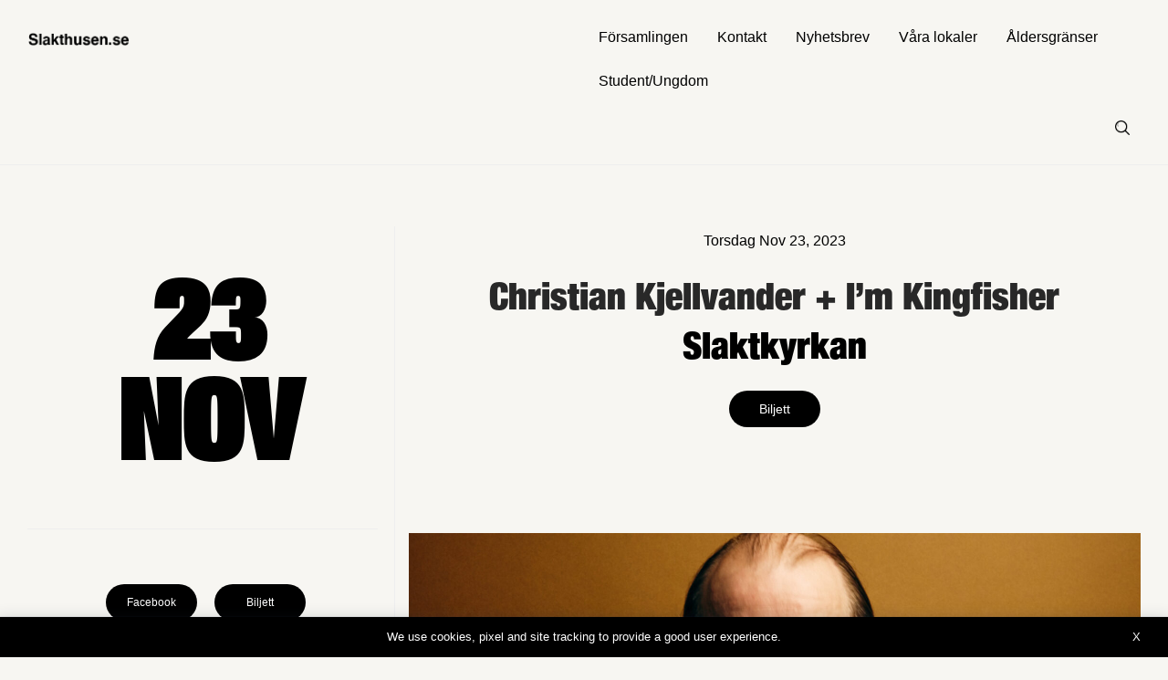

--- FILE ---
content_type: text/html; charset=UTF-8
request_url: https://slakthusen.se/christian-kjellvander/
body_size: 27889
content:

<!DOCTYPE html>

<html dir="ltr" lang="sv-SE" prefix="og: https://ogp.me/ns#" class="footer-sticky-1">
    <head>
        <meta charset="UTF-8">
        <meta name="viewport" content="width=device-width, initial-scale=1.0, maximum-scale=1.0, user-scalable=no">
        
                    
        
		<title>Christian Kjellvander + I’m Kingfisher - Slakthusen</title>
	<style>img:is([sizes="auto" i], [sizes^="auto," i]) { contain-intrinsic-size: 3000px 1500px }</style>
	
		<!-- All in One SEO 4.8.7 - aioseo.com -->
	<meta name="description" content="Artist: Christian KjellvanderSupport: I&#039;m KingfisherDatum: Torsdag 23 novemberInsläpp: 19.00Live från: ca 20.00Lokal: SlaktkyrkanÅldersgräns: 18+ år ﻿Det vilar en nödvändighet över Christian Kjellvanders konstnärskap. Oavsett om den svenska singer- songwritern sysslat med Americana, indierock eller – som på senare tid – friare experiment med jazz och rock så framträder hans visioner alltid lika kristallklara som kompromisslösa." />
	<meta name="robots" content="max-image-preview:large" />
	<meta name="author" content="admin"/>
	<link rel="canonical" href="https://slakthusen.se/christian-kjellvander/" />
	<meta name="generator" content="All in One SEO (AIOSEO) 4.8.7" />
		<meta property="og:locale" content="sv_SE" />
		<meta property="og:site_name" content="Slakthusen -" />
		<meta property="og:type" content="article" />
		<meta property="og:title" content="Christian Kjellvander + I’m Kingfisher - Slakthusen" />
		<meta property="og:description" content="Artist: Christian KjellvanderSupport: I&#039;m KingfisherDatum: Torsdag 23 novemberInsläpp: 19.00Live från: ca 20.00Lokal: SlaktkyrkanÅldersgräns: 18+ år ﻿Det vilar en nödvändighet över Christian Kjellvanders konstnärskap. Oavsett om den svenska singer- songwritern sysslat med Americana, indierock eller – som på senare tid – friare experiment med jazz och rock så framträder hans visioner alltid lika kristallklara som kompromisslösa." />
		<meta property="og:url" content="https://slakthusen.se/christian-kjellvander/" />
		<meta property="article:published_time" content="2023-08-23T08:03:55+00:00" />
		<meta property="article:modified_time" content="2023-10-30T13:06:01+00:00" />
		<meta name="twitter:card" content="summary_large_image" />
		<meta name="twitter:title" content="Christian Kjellvander + I’m Kingfisher - Slakthusen" />
		<meta name="twitter:description" content="Artist: Christian KjellvanderSupport: I&#039;m KingfisherDatum: Torsdag 23 novemberInsläpp: 19.00Live från: ca 20.00Lokal: SlaktkyrkanÅldersgräns: 18+ år ﻿Det vilar en nödvändighet över Christian Kjellvanders konstnärskap. Oavsett om den svenska singer- songwritern sysslat med Americana, indierock eller – som på senare tid – friare experiment med jazz och rock så framträder hans visioner alltid lika kristallklara som kompromisslösa." />
		<script type="application/ld+json" class="aioseo-schema">
			{"@context":"https:\/\/schema.org","@graph":[{"@type":"BlogPosting","@id":"https:\/\/slakthusen.se\/christian-kjellvander\/#blogposting","name":"Christian Kjellvander + I\u2019m Kingfisher - Slakthusen","headline":"Christian Kjellvander + I&#8217;m Kingfisher","author":{"@id":"https:\/\/slakthusen.se\/author\/admin\/#author"},"publisher":{"@id":"https:\/\/slakthusen.se\/#organization"},"image":{"@type":"ImageObject","url":"https:\/\/slakthusen.se\/wp-content\/uploads\/2023\/08\/Christian-Kjellvander_Facebook_1920x1005px-scaled.jpg","width":2560,"height":1340},"datePublished":"2023-08-23T10:03:55+02:00","dateModified":"2023-10-30T14:06:01+01:00","inLanguage":"sv-SE","mainEntityOfPage":{"@id":"https:\/\/slakthusen.se\/christian-kjellvander\/#webpage"},"isPartOf":{"@id":"https:\/\/slakthusen.se\/christian-kjellvander\/#webpage"},"articleSection":"Slaktkyrkan"},{"@type":"BreadcrumbList","@id":"https:\/\/slakthusen.se\/christian-kjellvander\/#breadcrumblist","itemListElement":[{"@type":"ListItem","@id":"https:\/\/slakthusen.se#listItem","position":1,"name":"Home","item":"https:\/\/slakthusen.se","nextItem":{"@type":"ListItem","@id":"https:\/\/slakthusen.se\/venue\/slaktkyrkan\/#listItem","name":"Slaktkyrkan"}},{"@type":"ListItem","@id":"https:\/\/slakthusen.se\/venue\/slaktkyrkan\/#listItem","position":2,"name":"Slaktkyrkan","item":"https:\/\/slakthusen.se\/venue\/slaktkyrkan\/","nextItem":{"@type":"ListItem","@id":"https:\/\/slakthusen.se\/christian-kjellvander\/#listItem","name":"Christian Kjellvander + I&#8217;m Kingfisher"},"previousItem":{"@type":"ListItem","@id":"https:\/\/slakthusen.se#listItem","name":"Home"}},{"@type":"ListItem","@id":"https:\/\/slakthusen.se\/christian-kjellvander\/#listItem","position":3,"name":"Christian Kjellvander + I&#8217;m Kingfisher","previousItem":{"@type":"ListItem","@id":"https:\/\/slakthusen.se\/venue\/slaktkyrkan\/#listItem","name":"Slaktkyrkan"}}]},{"@type":"Organization","@id":"https:\/\/slakthusen.se\/#organization","name":"Slakthusen","url":"https:\/\/slakthusen.se\/"},{"@type":"Person","@id":"https:\/\/slakthusen.se\/author\/admin\/#author","url":"https:\/\/slakthusen.se\/author\/admin\/","name":"admin"},{"@type":"WebPage","@id":"https:\/\/slakthusen.se\/christian-kjellvander\/#webpage","url":"https:\/\/slakthusen.se\/christian-kjellvander\/","name":"Christian Kjellvander + I\u2019m Kingfisher - Slakthusen","description":"Artist: Christian KjellvanderSupport: I'm KingfisherDatum: Torsdag 23 novemberInsl\u00e4pp: 19.00Live fr\u00e5n: ca 20.00Lokal: Slaktkyrkan\u00c5ldersgr\u00e4ns: 18+ \u00e5r \ufeffDet vilar en n\u00f6dv\u00e4ndighet \u00f6ver Christian Kjellvanders konstn\u00e4rskap. Oavsett om den svenska singer- songwritern sysslat med Americana, indierock eller \u2013 som p\u00e5 senare tid \u2013 friare experiment med jazz och rock s\u00e5 framtr\u00e4der hans visioner alltid lika kristallklara som kompromissl\u00f6sa.","inLanguage":"sv-SE","isPartOf":{"@id":"https:\/\/slakthusen.se\/#website"},"breadcrumb":{"@id":"https:\/\/slakthusen.se\/christian-kjellvander\/#breadcrumblist"},"author":{"@id":"https:\/\/slakthusen.se\/author\/admin\/#author"},"creator":{"@id":"https:\/\/slakthusen.se\/author\/admin\/#author"},"image":{"@type":"ImageObject","url":"https:\/\/slakthusen.se\/wp-content\/uploads\/2023\/08\/Christian-Kjellvander_Facebook_1920x1005px-scaled.jpg","@id":"https:\/\/slakthusen.se\/christian-kjellvander\/#mainImage","width":2560,"height":1340},"primaryImageOfPage":{"@id":"https:\/\/slakthusen.se\/christian-kjellvander\/#mainImage"},"datePublished":"2023-08-23T10:03:55+02:00","dateModified":"2023-10-30T14:06:01+01:00"},{"@type":"WebSite","@id":"https:\/\/slakthusen.se\/#website","url":"https:\/\/slakthusen.se\/","name":"Slakthusen","inLanguage":"sv-SE","publisher":{"@id":"https:\/\/slakthusen.se\/#organization"}}]}
		</script>
		<!-- All in One SEO -->

<link rel="alternate" type="application/rss+xml" title="Slakthusen &raquo; Webbflöde" href="https://slakthusen.se/feed/" />
<link rel="alternate" type="application/rss+xml" title="Slakthusen &raquo; Kommentarsflöde" href="https://slakthusen.se/comments/feed/" />
<link rel="alternate" type="application/rss+xml" title="Slakthusen &raquo; Kommentarsflöde för Christian Kjellvander + I&#8217;m Kingfisher" href="https://slakthusen.se/christian-kjellvander/feed/" />
		<!-- This site uses the Google Analytics by MonsterInsights plugin v9.11.1 - Using Analytics tracking - https://www.monsterinsights.com/ -->
							<script src="//www.googletagmanager.com/gtag/js?id=G-M4FF7TP6G3"  data-cfasync="false" data-wpfc-render="false" type="text/javascript" async></script>
			<script data-cfasync="false" data-wpfc-render="false" type="text/javascript">
				var mi_version = '9.11.1';
				var mi_track_user = true;
				var mi_no_track_reason = '';
								var MonsterInsightsDefaultLocations = {"page_location":"https:\/\/slakthusen.se\/christian-kjellvander\/"};
								if ( typeof MonsterInsightsPrivacyGuardFilter === 'function' ) {
					var MonsterInsightsLocations = (typeof MonsterInsightsExcludeQuery === 'object') ? MonsterInsightsPrivacyGuardFilter( MonsterInsightsExcludeQuery ) : MonsterInsightsPrivacyGuardFilter( MonsterInsightsDefaultLocations );
				} else {
					var MonsterInsightsLocations = (typeof MonsterInsightsExcludeQuery === 'object') ? MonsterInsightsExcludeQuery : MonsterInsightsDefaultLocations;
				}

								var disableStrs = [
										'ga-disable-G-M4FF7TP6G3',
									];

				/* Function to detect opted out users */
				function __gtagTrackerIsOptedOut() {
					for (var index = 0; index < disableStrs.length; index++) {
						if (document.cookie.indexOf(disableStrs[index] + '=true') > -1) {
							return true;
						}
					}

					return false;
				}

				/* Disable tracking if the opt-out cookie exists. */
				if (__gtagTrackerIsOptedOut()) {
					for (var index = 0; index < disableStrs.length; index++) {
						window[disableStrs[index]] = true;
					}
				}

				/* Opt-out function */
				function __gtagTrackerOptout() {
					for (var index = 0; index < disableStrs.length; index++) {
						document.cookie = disableStrs[index] + '=true; expires=Thu, 31 Dec 2099 23:59:59 UTC; path=/';
						window[disableStrs[index]] = true;
					}
				}

				if ('undefined' === typeof gaOptout) {
					function gaOptout() {
						__gtagTrackerOptout();
					}
				}
								window.dataLayer = window.dataLayer || [];

				window.MonsterInsightsDualTracker = {
					helpers: {},
					trackers: {},
				};
				if (mi_track_user) {
					function __gtagDataLayer() {
						dataLayer.push(arguments);
					}

					function __gtagTracker(type, name, parameters) {
						if (!parameters) {
							parameters = {};
						}

						if (parameters.send_to) {
							__gtagDataLayer.apply(null, arguments);
							return;
						}

						if (type === 'event') {
														parameters.send_to = monsterinsights_frontend.v4_id;
							var hookName = name;
							if (typeof parameters['event_category'] !== 'undefined') {
								hookName = parameters['event_category'] + ':' + name;
							}

							if (typeof MonsterInsightsDualTracker.trackers[hookName] !== 'undefined') {
								MonsterInsightsDualTracker.trackers[hookName](parameters);
							} else {
								__gtagDataLayer('event', name, parameters);
							}
							
						} else {
							__gtagDataLayer.apply(null, arguments);
						}
					}

					__gtagTracker('js', new Date());
					__gtagTracker('set', {
						'developer_id.dZGIzZG': true,
											});
					if ( MonsterInsightsLocations.page_location ) {
						__gtagTracker('set', MonsterInsightsLocations);
					}
										__gtagTracker('config', 'G-M4FF7TP6G3', {"forceSSL":"true","link_attribution":"true"} );
										window.gtag = __gtagTracker;										(function () {
						/* https://developers.google.com/analytics/devguides/collection/analyticsjs/ */
						/* ga and __gaTracker compatibility shim. */
						var noopfn = function () {
							return null;
						};
						var newtracker = function () {
							return new Tracker();
						};
						var Tracker = function () {
							return null;
						};
						var p = Tracker.prototype;
						p.get = noopfn;
						p.set = noopfn;
						p.send = function () {
							var args = Array.prototype.slice.call(arguments);
							args.unshift('send');
							__gaTracker.apply(null, args);
						};
						var __gaTracker = function () {
							var len = arguments.length;
							if (len === 0) {
								return;
							}
							var f = arguments[len - 1];
							if (typeof f !== 'object' || f === null || typeof f.hitCallback !== 'function') {
								if ('send' === arguments[0]) {
									var hitConverted, hitObject = false, action;
									if ('event' === arguments[1]) {
										if ('undefined' !== typeof arguments[3]) {
											hitObject = {
												'eventAction': arguments[3],
												'eventCategory': arguments[2],
												'eventLabel': arguments[4],
												'value': arguments[5] ? arguments[5] : 1,
											}
										}
									}
									if ('pageview' === arguments[1]) {
										if ('undefined' !== typeof arguments[2]) {
											hitObject = {
												'eventAction': 'page_view',
												'page_path': arguments[2],
											}
										}
									}
									if (typeof arguments[2] === 'object') {
										hitObject = arguments[2];
									}
									if (typeof arguments[5] === 'object') {
										Object.assign(hitObject, arguments[5]);
									}
									if ('undefined' !== typeof arguments[1].hitType) {
										hitObject = arguments[1];
										if ('pageview' === hitObject.hitType) {
											hitObject.eventAction = 'page_view';
										}
									}
									if (hitObject) {
										action = 'timing' === arguments[1].hitType ? 'timing_complete' : hitObject.eventAction;
										hitConverted = mapArgs(hitObject);
										__gtagTracker('event', action, hitConverted);
									}
								}
								return;
							}

							function mapArgs(args) {
								var arg, hit = {};
								var gaMap = {
									'eventCategory': 'event_category',
									'eventAction': 'event_action',
									'eventLabel': 'event_label',
									'eventValue': 'event_value',
									'nonInteraction': 'non_interaction',
									'timingCategory': 'event_category',
									'timingVar': 'name',
									'timingValue': 'value',
									'timingLabel': 'event_label',
									'page': 'page_path',
									'location': 'page_location',
									'title': 'page_title',
									'referrer' : 'page_referrer',
								};
								for (arg in args) {
																		if (!(!args.hasOwnProperty(arg) || !gaMap.hasOwnProperty(arg))) {
										hit[gaMap[arg]] = args[arg];
									} else {
										hit[arg] = args[arg];
									}
								}
								return hit;
							}

							try {
								f.hitCallback();
							} catch (ex) {
							}
						};
						__gaTracker.create = newtracker;
						__gaTracker.getByName = newtracker;
						__gaTracker.getAll = function () {
							return [];
						};
						__gaTracker.remove = noopfn;
						__gaTracker.loaded = true;
						window['__gaTracker'] = __gaTracker;
					})();
									} else {
										console.log("");
					(function () {
						function __gtagTracker() {
							return null;
						}

						window['__gtagTracker'] = __gtagTracker;
						window['gtag'] = __gtagTracker;
					})();
									}
			</script>
							<!-- / Google Analytics by MonsterInsights -->
		<script type="text/javascript">
/* <![CDATA[ */
window._wpemojiSettings = {"baseUrl":"https:\/\/s.w.org\/images\/core\/emoji\/16.0.1\/72x72\/","ext":".png","svgUrl":"https:\/\/s.w.org\/images\/core\/emoji\/16.0.1\/svg\/","svgExt":".svg","source":{"concatemoji":"https:\/\/slakthusen.se\/wp-includes\/js\/wp-emoji-release.min.js?ver=6.8.3"}};
/*! This file is auto-generated */
!function(s,n){var o,i,e;function c(e){try{var t={supportTests:e,timestamp:(new Date).valueOf()};sessionStorage.setItem(o,JSON.stringify(t))}catch(e){}}function p(e,t,n){e.clearRect(0,0,e.canvas.width,e.canvas.height),e.fillText(t,0,0);var t=new Uint32Array(e.getImageData(0,0,e.canvas.width,e.canvas.height).data),a=(e.clearRect(0,0,e.canvas.width,e.canvas.height),e.fillText(n,0,0),new Uint32Array(e.getImageData(0,0,e.canvas.width,e.canvas.height).data));return t.every(function(e,t){return e===a[t]})}function u(e,t){e.clearRect(0,0,e.canvas.width,e.canvas.height),e.fillText(t,0,0);for(var n=e.getImageData(16,16,1,1),a=0;a<n.data.length;a++)if(0!==n.data[a])return!1;return!0}function f(e,t,n,a){switch(t){case"flag":return n(e,"\ud83c\udff3\ufe0f\u200d\u26a7\ufe0f","\ud83c\udff3\ufe0f\u200b\u26a7\ufe0f")?!1:!n(e,"\ud83c\udde8\ud83c\uddf6","\ud83c\udde8\u200b\ud83c\uddf6")&&!n(e,"\ud83c\udff4\udb40\udc67\udb40\udc62\udb40\udc65\udb40\udc6e\udb40\udc67\udb40\udc7f","\ud83c\udff4\u200b\udb40\udc67\u200b\udb40\udc62\u200b\udb40\udc65\u200b\udb40\udc6e\u200b\udb40\udc67\u200b\udb40\udc7f");case"emoji":return!a(e,"\ud83e\udedf")}return!1}function g(e,t,n,a){var r="undefined"!=typeof WorkerGlobalScope&&self instanceof WorkerGlobalScope?new OffscreenCanvas(300,150):s.createElement("canvas"),o=r.getContext("2d",{willReadFrequently:!0}),i=(o.textBaseline="top",o.font="600 32px Arial",{});return e.forEach(function(e){i[e]=t(o,e,n,a)}),i}function t(e){var t=s.createElement("script");t.src=e,t.defer=!0,s.head.appendChild(t)}"undefined"!=typeof Promise&&(o="wpEmojiSettingsSupports",i=["flag","emoji"],n.supports={everything:!0,everythingExceptFlag:!0},e=new Promise(function(e){s.addEventListener("DOMContentLoaded",e,{once:!0})}),new Promise(function(t){var n=function(){try{var e=JSON.parse(sessionStorage.getItem(o));if("object"==typeof e&&"number"==typeof e.timestamp&&(new Date).valueOf()<e.timestamp+604800&&"object"==typeof e.supportTests)return e.supportTests}catch(e){}return null}();if(!n){if("undefined"!=typeof Worker&&"undefined"!=typeof OffscreenCanvas&&"undefined"!=typeof URL&&URL.createObjectURL&&"undefined"!=typeof Blob)try{var e="postMessage("+g.toString()+"("+[JSON.stringify(i),f.toString(),p.toString(),u.toString()].join(",")+"));",a=new Blob([e],{type:"text/javascript"}),r=new Worker(URL.createObjectURL(a),{name:"wpTestEmojiSupports"});return void(r.onmessage=function(e){c(n=e.data),r.terminate(),t(n)})}catch(e){}c(n=g(i,f,p,u))}t(n)}).then(function(e){for(var t in e)n.supports[t]=e[t],n.supports.everything=n.supports.everything&&n.supports[t],"flag"!==t&&(n.supports.everythingExceptFlag=n.supports.everythingExceptFlag&&n.supports[t]);n.supports.everythingExceptFlag=n.supports.everythingExceptFlag&&!n.supports.flag,n.DOMReady=!1,n.readyCallback=function(){n.DOMReady=!0}}).then(function(){return e}).then(function(){var e;n.supports.everything||(n.readyCallback(),(e=n.source||{}).concatemoji?t(e.concatemoji):e.wpemoji&&e.twemoji&&(t(e.twemoji),t(e.wpemoji)))}))}((window,document),window._wpemojiSettings);
/* ]]> */
</script>
<link rel='stylesheet' id='js_composer_front-css' href='https://slakthusen.se/wp-content/themes/savoy/assets/css/visual-composer/nm-js_composer.css?ver=2.6.8' type='text/css' media='all' />
<link rel='stylesheet' id='hfe-widgets-style-css' href='https://slakthusen.se/wp-content/plugins/header-footer-elementor/inc/widgets-css/frontend.css?ver=2.4.9' type='text/css' media='all' />
<style id='wp-emoji-styles-inline-css' type='text/css'>

	img.wp-smiley, img.emoji {
		display: inline !important;
		border: none !important;
		box-shadow: none !important;
		height: 1em !important;
		width: 1em !important;
		margin: 0 0.07em !important;
		vertical-align: -0.1em !important;
		background: none !important;
		padding: 0 !important;
	}
</style>
<link rel='stylesheet' id='wp-block-library-css' href='https://slakthusen.se/wp-includes/css/dist/block-library/style.min.css?ver=6.8.3' type='text/css' media='all' />
<style id='classic-theme-styles-inline-css' type='text/css'>
/*! This file is auto-generated */
.wp-block-button__link{color:#fff;background-color:#32373c;border-radius:9999px;box-shadow:none;text-decoration:none;padding:calc(.667em + 2px) calc(1.333em + 2px);font-size:1.125em}.wp-block-file__button{background:#32373c;color:#fff;text-decoration:none}
</style>
<style id='global-styles-inline-css' type='text/css'>
:root{--wp--preset--aspect-ratio--square: 1;--wp--preset--aspect-ratio--4-3: 4/3;--wp--preset--aspect-ratio--3-4: 3/4;--wp--preset--aspect-ratio--3-2: 3/2;--wp--preset--aspect-ratio--2-3: 2/3;--wp--preset--aspect-ratio--16-9: 16/9;--wp--preset--aspect-ratio--9-16: 9/16;--wp--preset--color--black: #000000;--wp--preset--color--cyan-bluish-gray: #abb8c3;--wp--preset--color--white: #ffffff;--wp--preset--color--pale-pink: #f78da7;--wp--preset--color--vivid-red: #cf2e2e;--wp--preset--color--luminous-vivid-orange: #ff6900;--wp--preset--color--luminous-vivid-amber: #fcb900;--wp--preset--color--light-green-cyan: #7bdcb5;--wp--preset--color--vivid-green-cyan: #00d084;--wp--preset--color--pale-cyan-blue: #8ed1fc;--wp--preset--color--vivid-cyan-blue: #0693e3;--wp--preset--color--vivid-purple: #9b51e0;--wp--preset--gradient--vivid-cyan-blue-to-vivid-purple: linear-gradient(135deg,rgba(6,147,227,1) 0%,rgb(155,81,224) 100%);--wp--preset--gradient--light-green-cyan-to-vivid-green-cyan: linear-gradient(135deg,rgb(122,220,180) 0%,rgb(0,208,130) 100%);--wp--preset--gradient--luminous-vivid-amber-to-luminous-vivid-orange: linear-gradient(135deg,rgba(252,185,0,1) 0%,rgba(255,105,0,1) 100%);--wp--preset--gradient--luminous-vivid-orange-to-vivid-red: linear-gradient(135deg,rgba(255,105,0,1) 0%,rgb(207,46,46) 100%);--wp--preset--gradient--very-light-gray-to-cyan-bluish-gray: linear-gradient(135deg,rgb(238,238,238) 0%,rgb(169,184,195) 100%);--wp--preset--gradient--cool-to-warm-spectrum: linear-gradient(135deg,rgb(74,234,220) 0%,rgb(151,120,209) 20%,rgb(207,42,186) 40%,rgb(238,44,130) 60%,rgb(251,105,98) 80%,rgb(254,248,76) 100%);--wp--preset--gradient--blush-light-purple: linear-gradient(135deg,rgb(255,206,236) 0%,rgb(152,150,240) 100%);--wp--preset--gradient--blush-bordeaux: linear-gradient(135deg,rgb(254,205,165) 0%,rgb(254,45,45) 50%,rgb(107,0,62) 100%);--wp--preset--gradient--luminous-dusk: linear-gradient(135deg,rgb(255,203,112) 0%,rgb(199,81,192) 50%,rgb(65,88,208) 100%);--wp--preset--gradient--pale-ocean: linear-gradient(135deg,rgb(255,245,203) 0%,rgb(182,227,212) 50%,rgb(51,167,181) 100%);--wp--preset--gradient--electric-grass: linear-gradient(135deg,rgb(202,248,128) 0%,rgb(113,206,126) 100%);--wp--preset--gradient--midnight: linear-gradient(135deg,rgb(2,3,129) 0%,rgb(40,116,252) 100%);--wp--preset--font-size--small: 13px;--wp--preset--font-size--medium: 20px;--wp--preset--font-size--large: 36px;--wp--preset--font-size--x-large: 42px;--wp--preset--spacing--20: 0.44rem;--wp--preset--spacing--30: 0.67rem;--wp--preset--spacing--40: 1rem;--wp--preset--spacing--50: 1.5rem;--wp--preset--spacing--60: 2.25rem;--wp--preset--spacing--70: 3.38rem;--wp--preset--spacing--80: 5.06rem;--wp--preset--shadow--natural: 6px 6px 9px rgba(0, 0, 0, 0.2);--wp--preset--shadow--deep: 12px 12px 50px rgba(0, 0, 0, 0.4);--wp--preset--shadow--sharp: 6px 6px 0px rgba(0, 0, 0, 0.2);--wp--preset--shadow--outlined: 6px 6px 0px -3px rgba(255, 255, 255, 1), 6px 6px rgba(0, 0, 0, 1);--wp--preset--shadow--crisp: 6px 6px 0px rgba(0, 0, 0, 1);}:where(.is-layout-flex){gap: 0.5em;}:where(.is-layout-grid){gap: 0.5em;}body .is-layout-flex{display: flex;}.is-layout-flex{flex-wrap: wrap;align-items: center;}.is-layout-flex > :is(*, div){margin: 0;}body .is-layout-grid{display: grid;}.is-layout-grid > :is(*, div){margin: 0;}:where(.wp-block-columns.is-layout-flex){gap: 2em;}:where(.wp-block-columns.is-layout-grid){gap: 2em;}:where(.wp-block-post-template.is-layout-flex){gap: 1.25em;}:where(.wp-block-post-template.is-layout-grid){gap: 1.25em;}.has-black-color{color: var(--wp--preset--color--black) !important;}.has-cyan-bluish-gray-color{color: var(--wp--preset--color--cyan-bluish-gray) !important;}.has-white-color{color: var(--wp--preset--color--white) !important;}.has-pale-pink-color{color: var(--wp--preset--color--pale-pink) !important;}.has-vivid-red-color{color: var(--wp--preset--color--vivid-red) !important;}.has-luminous-vivid-orange-color{color: var(--wp--preset--color--luminous-vivid-orange) !important;}.has-luminous-vivid-amber-color{color: var(--wp--preset--color--luminous-vivid-amber) !important;}.has-light-green-cyan-color{color: var(--wp--preset--color--light-green-cyan) !important;}.has-vivid-green-cyan-color{color: var(--wp--preset--color--vivid-green-cyan) !important;}.has-pale-cyan-blue-color{color: var(--wp--preset--color--pale-cyan-blue) !important;}.has-vivid-cyan-blue-color{color: var(--wp--preset--color--vivid-cyan-blue) !important;}.has-vivid-purple-color{color: var(--wp--preset--color--vivid-purple) !important;}.has-black-background-color{background-color: var(--wp--preset--color--black) !important;}.has-cyan-bluish-gray-background-color{background-color: var(--wp--preset--color--cyan-bluish-gray) !important;}.has-white-background-color{background-color: var(--wp--preset--color--white) !important;}.has-pale-pink-background-color{background-color: var(--wp--preset--color--pale-pink) !important;}.has-vivid-red-background-color{background-color: var(--wp--preset--color--vivid-red) !important;}.has-luminous-vivid-orange-background-color{background-color: var(--wp--preset--color--luminous-vivid-orange) !important;}.has-luminous-vivid-amber-background-color{background-color: var(--wp--preset--color--luminous-vivid-amber) !important;}.has-light-green-cyan-background-color{background-color: var(--wp--preset--color--light-green-cyan) !important;}.has-vivid-green-cyan-background-color{background-color: var(--wp--preset--color--vivid-green-cyan) !important;}.has-pale-cyan-blue-background-color{background-color: var(--wp--preset--color--pale-cyan-blue) !important;}.has-vivid-cyan-blue-background-color{background-color: var(--wp--preset--color--vivid-cyan-blue) !important;}.has-vivid-purple-background-color{background-color: var(--wp--preset--color--vivid-purple) !important;}.has-black-border-color{border-color: var(--wp--preset--color--black) !important;}.has-cyan-bluish-gray-border-color{border-color: var(--wp--preset--color--cyan-bluish-gray) !important;}.has-white-border-color{border-color: var(--wp--preset--color--white) !important;}.has-pale-pink-border-color{border-color: var(--wp--preset--color--pale-pink) !important;}.has-vivid-red-border-color{border-color: var(--wp--preset--color--vivid-red) !important;}.has-luminous-vivid-orange-border-color{border-color: var(--wp--preset--color--luminous-vivid-orange) !important;}.has-luminous-vivid-amber-border-color{border-color: var(--wp--preset--color--luminous-vivid-amber) !important;}.has-light-green-cyan-border-color{border-color: var(--wp--preset--color--light-green-cyan) !important;}.has-vivid-green-cyan-border-color{border-color: var(--wp--preset--color--vivid-green-cyan) !important;}.has-pale-cyan-blue-border-color{border-color: var(--wp--preset--color--pale-cyan-blue) !important;}.has-vivid-cyan-blue-border-color{border-color: var(--wp--preset--color--vivid-cyan-blue) !important;}.has-vivid-purple-border-color{border-color: var(--wp--preset--color--vivid-purple) !important;}.has-vivid-cyan-blue-to-vivid-purple-gradient-background{background: var(--wp--preset--gradient--vivid-cyan-blue-to-vivid-purple) !important;}.has-light-green-cyan-to-vivid-green-cyan-gradient-background{background: var(--wp--preset--gradient--light-green-cyan-to-vivid-green-cyan) !important;}.has-luminous-vivid-amber-to-luminous-vivid-orange-gradient-background{background: var(--wp--preset--gradient--luminous-vivid-amber-to-luminous-vivid-orange) !important;}.has-luminous-vivid-orange-to-vivid-red-gradient-background{background: var(--wp--preset--gradient--luminous-vivid-orange-to-vivid-red) !important;}.has-very-light-gray-to-cyan-bluish-gray-gradient-background{background: var(--wp--preset--gradient--very-light-gray-to-cyan-bluish-gray) !important;}.has-cool-to-warm-spectrum-gradient-background{background: var(--wp--preset--gradient--cool-to-warm-spectrum) !important;}.has-blush-light-purple-gradient-background{background: var(--wp--preset--gradient--blush-light-purple) !important;}.has-blush-bordeaux-gradient-background{background: var(--wp--preset--gradient--blush-bordeaux) !important;}.has-luminous-dusk-gradient-background{background: var(--wp--preset--gradient--luminous-dusk) !important;}.has-pale-ocean-gradient-background{background: var(--wp--preset--gradient--pale-ocean) !important;}.has-electric-grass-gradient-background{background: var(--wp--preset--gradient--electric-grass) !important;}.has-midnight-gradient-background{background: var(--wp--preset--gradient--midnight) !important;}.has-small-font-size{font-size: var(--wp--preset--font-size--small) !important;}.has-medium-font-size{font-size: var(--wp--preset--font-size--medium) !important;}.has-large-font-size{font-size: var(--wp--preset--font-size--large) !important;}.has-x-large-font-size{font-size: var(--wp--preset--font-size--x-large) !important;}
:where(.wp-block-post-template.is-layout-flex){gap: 1.25em;}:where(.wp-block-post-template.is-layout-grid){gap: 1.25em;}
:where(.wp-block-columns.is-layout-flex){gap: 2em;}:where(.wp-block-columns.is-layout-grid){gap: 2em;}
:root :where(.wp-block-pullquote){font-size: 1.5em;line-height: 1.6;}
</style>
<link rel='stylesheet' id='hfe-style-css' href='https://slakthusen.se/wp-content/plugins/header-footer-elementor/assets/css/header-footer-elementor.css?ver=2.4.9' type='text/css' media='all' />
<link rel='stylesheet' id='elementor-icons-css' href='https://slakthusen.se/wp-content/plugins/elementor/assets/lib/eicons/css/elementor-icons.min.css?ver=5.43.0' type='text/css' media='all' />
<link rel='stylesheet' id='elementor-frontend-css' href='https://slakthusen.se/wp-content/plugins/elementor/assets/css/frontend.min.css?ver=3.31.3' type='text/css' media='all' />
<link rel='stylesheet' id='elementor-post-7-css' href='https://slakthusen.se/wp-content/uploads/elementor/css/post-7.css?ver=1767749760' type='text/css' media='all' />
<link rel='stylesheet' id='hfe-elementor-icons-css' href='https://slakthusen.se/wp-content/plugins/elementor/assets/lib/eicons/css/elementor-icons.min.css?ver=5.34.0' type='text/css' media='all' />
<link rel='stylesheet' id='hfe-icons-list-css' href='https://slakthusen.se/wp-content/plugins/elementor/assets/css/widget-icon-list.min.css?ver=3.24.3' type='text/css' media='all' />
<link rel='stylesheet' id='hfe-social-icons-css' href='https://slakthusen.se/wp-content/plugins/elementor/assets/css/widget-social-icons.min.css?ver=3.24.0' type='text/css' media='all' />
<link rel='stylesheet' id='hfe-social-share-icons-brands-css' href='https://slakthusen.se/wp-content/plugins/elementor/assets/lib/font-awesome/css/brands.css?ver=5.15.3' type='text/css' media='all' />
<link rel='stylesheet' id='hfe-social-share-icons-fontawesome-css' href='https://slakthusen.se/wp-content/plugins/elementor/assets/lib/font-awesome/css/fontawesome.css?ver=5.15.3' type='text/css' media='all' />
<link rel='stylesheet' id='hfe-nav-menu-icons-css' href='https://slakthusen.se/wp-content/plugins/elementor/assets/lib/font-awesome/css/solid.css?ver=5.15.3' type='text/css' media='all' />
<link rel='stylesheet' id='normalize-css' href='https://slakthusen.se/wp-content/themes/savoy/assets/css/third-party/normalize.min.css?ver=3.0.2' type='text/css' media='all' />
<link rel='stylesheet' id='slick-slider-css' href='https://slakthusen.se/wp-content/themes/savoy/assets/css/third-party/slick.min.css?ver=1.5.5' type='text/css' media='all' />
<link rel='stylesheet' id='slick-slider-theme-css' href='https://slakthusen.se/wp-content/themes/savoy/assets/css/third-party/slick-theme.min.css?ver=1.5.5' type='text/css' media='all' />
<link rel='stylesheet' id='magnific-popup-css' href='https://slakthusen.se/wp-content/themes/savoy/assets/css/third-party/magnific-popup.min.css?ver=0.9.7' type='text/css' media='all' />
<link rel='stylesheet' id='nm-grid-css' href='https://slakthusen.se/wp-content/themes/savoy/assets/css/grid.css?ver=2.6.8' type='text/css' media='all' />
<link rel='stylesheet' id='nm-icons-css' href='https://slakthusen.se/wp-content/themes/savoy/assets/css/font-icons/theme-icons/theme-icons.min.css?ver=2.6.8' type='text/css' media='all' />
<link rel='stylesheet' id='nm-core-css' href='https://slakthusen.se/wp-content/themes/savoy/style.css?ver=2.6.8' type='text/css' media='all' />
<link rel='stylesheet' id='nm-elements-css' href='https://slakthusen.se/wp-content/themes/savoy/assets/css/elements.css?ver=2.6.8' type='text/css' media='all' />
<link rel='stylesheet' id='nm-child-theme-css' href='https://slakthusen.se/wp-content/themes/savoy-child/style.css?ver=6.8.3' type='text/css' media='all' />
<link rel='stylesheet' id='elementor-gf-local-roboto-css' href='https://slakthusen.se/wp-content/uploads/elementor/google-fonts/css/roboto.css?ver=1745844322' type='text/css' media='all' />
<link rel='stylesheet' id='elementor-gf-local-robotoslab-css' href='https://slakthusen.se/wp-content/uploads/elementor/google-fonts/css/robotoslab.css?ver=1745844333' type='text/css' media='all' />
<script type="text/javascript" src="https://slakthusen.se/wp-includes/js/jquery/jquery.min.js?ver=3.7.1" id="jquery-core-js"></script>
<script type="text/javascript" src="https://slakthusen.se/wp-includes/js/jquery/jquery-migrate.min.js?ver=3.4.1" id="jquery-migrate-js"></script>
<script type="text/javascript" id="jquery-js-after">
/* <![CDATA[ */
!function($){"use strict";$(document).ready(function(){$(this).scrollTop()>100&&$(".hfe-scroll-to-top-wrap").removeClass("hfe-scroll-to-top-hide"),$(window).scroll(function(){$(this).scrollTop()<100?$(".hfe-scroll-to-top-wrap").fadeOut(300):$(".hfe-scroll-to-top-wrap").fadeIn(300)}),$(".hfe-scroll-to-top-wrap").on("click",function(){$("html, body").animate({scrollTop:0},300);return!1})})}(jQuery);
!function($){'use strict';$(document).ready(function(){var bar=$('.hfe-reading-progress-bar');if(!bar.length)return;$(window).on('scroll',function(){var s=$(window).scrollTop(),d=$(document).height()-$(window).height(),p=d? s/d*100:0;bar.css('width',p+'%')});});}(jQuery);
/* ]]> */
</script>
<script type="text/javascript" src="https://slakthusen.se/wp-content/plugins/google-analytics-for-wordpress/assets/js/frontend-gtag.min.js?ver=9.11.1" id="monsterinsights-frontend-script-js" async="async" data-wp-strategy="async"></script>
<script data-cfasync="false" data-wpfc-render="false" type="text/javascript" id='monsterinsights-frontend-script-js-extra'>/* <![CDATA[ */
var monsterinsights_frontend = {"js_events_tracking":"true","download_extensions":"doc,pdf,ppt,zip,xls,docx,pptx,xlsx","inbound_paths":"[{\"path\":\"\\\/go\\\/\",\"label\":\"affiliate\"},{\"path\":\"\\\/recommend\\\/\",\"label\":\"affiliate\"}]","home_url":"https:\/\/slakthusen.se","hash_tracking":"false","v4_id":"G-M4FF7TP6G3"};/* ]]> */
</script>
<link rel="https://api.w.org/" href="https://slakthusen.se/wp-json/" /><link rel="alternate" title="JSON" type="application/json" href="https://slakthusen.se/wp-json/wp/v2/posts/5576" /><link rel="EditURI" type="application/rsd+xml" title="RSD" href="https://slakthusen.se/xmlrpc.php?rsd" />
<meta name="generator" content="WordPress 6.8.3" />
<link rel='shortlink' href='https://slakthusen.se/?p=5576' />
<link rel="alternate" title="oEmbed (JSON)" type="application/json+oembed" href="https://slakthusen.se/wp-json/oembed/1.0/embed?url=https%3A%2F%2Fslakthusen.se%2Fchristian-kjellvander%2F" />
<link rel="alternate" title="oEmbed (XML)" type="text/xml+oembed" href="https://slakthusen.se/wp-json/oembed/1.0/embed?url=https%3A%2F%2Fslakthusen.se%2Fchristian-kjellvander%2F&#038;format=xml" />
<meta name="facebook-domain-verification" content="h8u1mid6nbfntlt4y4x0sfi8kgnlf1" /><meta name="generator" content="Elementor 3.31.3; features: additional_custom_breakpoints, e_element_cache; settings: css_print_method-external, google_font-enabled, font_display-auto">
			<style>
				.e-con.e-parent:nth-of-type(n+4):not(.e-lazyloaded):not(.e-no-lazyload),
				.e-con.e-parent:nth-of-type(n+4):not(.e-lazyloaded):not(.e-no-lazyload) * {
					background-image: none !important;
				}
				@media screen and (max-height: 1024px) {
					.e-con.e-parent:nth-of-type(n+3):not(.e-lazyloaded):not(.e-no-lazyload),
					.e-con.e-parent:nth-of-type(n+3):not(.e-lazyloaded):not(.e-no-lazyload) * {
						background-image: none !important;
					}
				}
				@media screen and (max-height: 640px) {
					.e-con.e-parent:nth-of-type(n+2):not(.e-lazyloaded):not(.e-no-lazyload),
					.e-con.e-parent:nth-of-type(n+2):not(.e-lazyloaded):not(.e-no-lazyload) * {
						background-image: none !important;
					}
				}
			</style>
			<meta name="generator" content="Powered by WPBakery Page Builder - drag and drop page builder for WordPress."/>
<link rel="icon" href="https://slakthusen.se/wp-content/uploads/2022/04/cropped-favicon-32x32.png" sizes="32x32" />
<link rel="icon" href="https://slakthusen.se/wp-content/uploads/2022/04/cropped-favicon-192x192.png" sizes="192x192" />
<link rel="apple-touch-icon" href="https://slakthusen.se/wp-content/uploads/2022/04/cropped-favicon-180x180.png" />
<meta name="msapplication-TileImage" content="https://slakthusen.se/wp-content/uploads/2022/04/cropped-favicon-270x270.png" />
<style type="text/css" class="nm-custom-styles">@font-face {font-family: "Helvetica Neue Extra Black Condensed";src: url("https://slakthusen.se/wp-content/themes/fonts/HNEBC/hnebc.eot"); src: url("https://slakthusen.se/wp-content/themes/fonts/HNEBC/hnebc.eot?#iefix") format("embedded-opentype"),url("https://slakthusen.se/wp-content/themes/fonts/HNEBC/hnebc.woff2") format("woff2"), url("https://slakthusen.se/wp-content/themes/fonts/HNEBC/hnebc.ttf") format("truetype");}.nm-menu li a{font-size:16px;font-weight:normal;}#nm-mobile-menu .menu > li > a{font-weight:normal;}#nm-mobile-menu-main-ul.menu > li > a{font-size:15px;}#nm-mobile-menu-secondary-ul.menu li a{font-size:13px;}.vc_tta.vc_tta-accordion .vc_tta-panel-title > a,.vc_tta.vc_general .vc_tta-tab > a,.nm-team-member-content h2,.nm-post-slider-content h3,.vc_pie_chart .wpb_pie_chart_heading,.wpb_content_element .wpb_tour_tabs_wrapper .wpb_tabs_nav a,.wpb_content_element .wpb_accordion_header a,.woocommerce-order-details .order_details tfoot tr:last-child th,.woocommerce-order-details .order_details tfoot tr:last-child td,#order_review .shop_table tfoot .order-total,#order_review .shop_table tfoot .order-total,.cart-collaterals .shop_table tr.order-total,.shop_table.cart .nm-product-details a,#nm-shop-sidebar-popup #nm-shop-search input,.nm-shop-categories li a,.nm-shop-filter-menu li a,.woocommerce-message,.woocommerce-info,.woocommerce-error,blockquote,.commentlist .comment .comment-text .meta strong,.nm-related-posts-content h3,.nm-blog-no-results h1,.nm-term-description,.nm-blog-categories-list li a,.nm-blog-categories-toggle li a,.nm-blog-heading h1,#nm-mobile-menu-top-ul .nm-mobile-menu-item-search input{font-size:18px;}@media all and (max-width:768px){.vc_toggle_title h3{font-size:18px;}}@media all and (max-width:400px){#nm-shop-search input{font-size:18px;}}.add_to_cart_inline .add_to_cart_button,.add_to_cart_inline .amount,.nm-product-category-text > a,.nm-testimonial-description,.nm-feature h3,.nm_btn,.vc_toggle_content,.nm-message-box,.wpb_text_column,#nm-wishlist-table ul li.title .woocommerce-loop-product__title,.nm-order-track-top p,.customer_details h3,.woocommerce-order-details .order_details tbody,.woocommerce-MyAccount-content .shop_table tr th,.woocommerce-MyAccount-navigation ul li a,.nm-MyAccount-user-info .nm-username,.nm-MyAccount-dashboard,.nm-myaccount-lost-reset-password h2,.nm-login-form-divider span,.woocommerce-thankyou-order-details li strong,.woocommerce-order-received h3,#order_review .shop_table tbody .product-name,.woocommerce-checkout .nm-coupon-popup-wrap .nm-shop-notice,.nm-checkout-login-coupon .nm-shop-notice,.shop_table.cart .nm-product-quantity-pricing .product-subtotal,.shop_table.cart .product-quantity,.shop_attributes tr th,.shop_attributes tr td,#tab-description,.woocommerce-tabs .tabs li a,.woocommerce-product-details__short-description,.nm-shop-no-products h3,.nm-infload-controls a,#nm-shop-browse-wrap .term-description,.list_nosep .nm-shop-categories .nm-shop-sub-categories li a,.nm-shop-taxonomy-text .term-description,.nm-shop-loop-details h3,.woocommerce-loop-category__title,div.wpcf7-response-output,.wpcf7 .wpcf7-form-control,.widget_search button,.widget_product_search #searchsubmit,#wp-calendar caption,.widget .nm-widget-title,.post .entry-content,.comment-form p label,.no-comments,.commentlist .pingback p,.commentlist .trackback p,.commentlist .comment .comment-text .description,.nm-search-results .nm-post-content,.post-password-form > p:first-child,.nm-post-pagination a .long-title,.nm-blog-list .nm-post-content,.nm-blog-grid .nm-post-content,.nm-blog-classic .nm-post-content,.nm-blog-pagination a,.nm-blog-categories-list.columns li a,.page-numbers li a,.page-numbers li span,#nm-widget-panel .total,#nm-widget-panel .nm-cart-panel-item-price .amount,#nm-widget-panel .quantity .qty,#nm-widget-panel .nm-cart-panel-quantity-pricing > span.quantity,#nm-widget-panel .product-quantity,.nm-cart-panel-product-title,#nm-widget-panel .product_list_widget .empty,#nm-cart-panel-loader h5,.nm-widget-panel-header,.button,input[type=submit]{font-size:16px;}@media all and (max-width:991px){#nm-shop-sidebar .widget .nm-widget-title,.nm-shop-categories li a{font-size:16px;}}@media all and (max-width:768px){.vc_tta.vc_tta-accordion .vc_tta-panel-title > a,.vc_tta.vc_tta-tabs.vc_tta-tabs-position-left .vc_tta-tab > a,.vc_tta.vc_tta-tabs.vc_tta-tabs-position-top .vc_tta-tab > a,.wpb_content_element .wpb_tour_tabs_wrapper .wpb_tabs_nav a,.wpb_content_element .wpb_accordion_header a,.nm-term-description{font-size:16px;}}@media all and (max-width:550px){.shop_table.cart .nm-product-details a,.nm-shop-notice,.nm-related-posts-content h3{font-size:16px;}}@media all and (max-width:400px){.nm-product-category-text .nm-product-category-heading,.nm-team-member-content h2,#nm-wishlist-empty h1,.cart-empty,.nm-shop-filter-menu li a,.nm-blog-categories-list li a{font-size:16px;}}.vc_progress_bar .vc_single_bar .vc_label,.woocommerce-tabs .tabs li a span,.product .summary .price del .amount,#nm-shop-sidebar-popup-reset-button,#nm-shop-sidebar-popup .nm-shop-sidebar .widget:last-child .nm-widget-title,#nm-shop-sidebar-popup .nm-shop-sidebar .widget .nm-widget-title,.nm-shop-filter-menu li a i,.woocommerce-loop-category__title .count,span.wpcf7-not-valid-tip,.widget_rss ul li .rss-date,.wp-caption-text,.comment-respond h3 #cancel-comment-reply-link,.nm-blog-categories-toggle li .count,.nm-menu-wishlist-count,.nm-menu li.nm-menu-offscreen .nm-menu-cart-count,.nm-menu-cart .count,.nm-menu .sub-menu li a,body{font-size:14px;}@media all and (max-width:768px){.wpcf7 .wpcf7-form-control{font-size:14px;}}@media all and (max-width:400px){.nm-blog-grid .nm-post-content,.header-mobile-default .nm-menu-cart.no-icon .count{font-size:14px;}}#nm-wishlist-table .nm-variations-list,.nm-MyAccount-user-info .nm-logout-button.border,#order_review .place-order noscript,#payment .payment_methods li .payment_box,#order_review .shop_table tfoot .woocommerce-remove-coupon,.cart-collaterals .shop_table tr.cart-discount td a,#nm-shop-sidebar-popup #nm-shop-search-notice,.wc-item-meta,.variation,.woocommerce-password-hint,.woocommerce-password-strength,.nm-validation-inline-notices .form-row.woocommerce-invalid-required-field:after{font-size:12px;}body{font-weight:normal;}h1, .h1-size{font-weight:normal;}h2, .h2-size{font-weight:normal;}h3, .h3-size{font-weight:normal;}h4, .h4-size,h5, .h5-size,h6, .h6-size{font-weight:normal;}body{color:#000000;}.nm-portfolio-single-back a span {background:#000000;}.mfp-close,.wpb_content_element .wpb_tour_tabs_wrapper .wpb_tabs_nav li.ui-tabs-active a,.vc_pie_chart .vc_pie_chart_value,.vc_progress_bar .vc_single_bar .vc_label .vc_label_units,.nm-testimonial-description,.form-row label,.woocommerce-form__label,#nm-shop-search-close:hover,.products .price .amount,.nm-shop-loop-actions > a,.nm-shop-loop-actions > a:active,.nm-shop-loop-actions > a:focus,.nm-infload-controls a,.woocommerce-breadcrumb a, .woocommerce-breadcrumb span,.variations,.woocommerce-grouped-product-list-item__label a,.woocommerce-grouped-product-list-item__price ins .amount,.woocommerce-grouped-product-list-item__price > .amount,.nm-quantity-wrap .quantity .nm-qty-minus,.nm-quantity-wrap .quantity .nm-qty-plus,.product .summary .single_variation_wrap .nm-quantity-wrap label:not(.nm-qty-label-abbrev),.woocommerce-tabs .tabs li.active a,.shop_attributes th,.product_meta,.shop_table.cart .nm-product-details a,.shop_table.cart .product-quantity,.shop_table.cart .nm-product-quantity-pricing .product-subtotal,.shop_table.cart .product-remove a,.cart-collaterals,.nm-cart-empty,#order_review .shop_table,#payment .payment_methods li label,.woocommerce-thankyou-order-details li strong,.wc-bacs-bank-details li strong,.nm-MyAccount-user-info .nm-username strong,.woocommerce-MyAccount-navigation ul li a:hover,.woocommerce-MyAccount-navigation ul li.is-active a,.woocommerce-table--order-details,#nm-wishlist-empty .note i,a.dark,a:hover,.nm-blog-heading h1 strong,.nm-post-header .nm-post-meta a,.nm-post-pagination a,.commentlist > li .comment-text .meta strong,.commentlist > li .comment-text .meta strong a,.comment-form p label,.entry-content strong,blockquote,blockquote p,.widget_search button,.widget_product_search #searchsubmit,.widget_recent_comments ul li .comment-author-link,.widget_recent_comments ul li:before{color:#000000;}@media all and (max-width: 991px){.nm-shop-menu .nm-shop-filter-menu li a:hover,.nm-shop-menu .nm-shop-filter-menu li.active a,#nm-shop-sidebar .widget.show .nm-widget-title,#nm-shop-sidebar .widget .nm-widget-title:hover{color:#000000;}}.nm-portfolio-single-back a:hover span{background:#000000;}.wpb_content_element .wpb_tour_tabs_wrapper .wpb_tabs_nav a,.wpb_content_element .wpb_accordion_header a,#nm-shop-search-close,.woocommerce-breadcrumb,.nm-single-product-menu a,.star-rating:before,.woocommerce-tabs .tabs li a,.product_meta span.sku,.product_meta a,.nm-product-wishlist-button-wrap a,.nm-product-share a,.nm-wishlist-share ul li a:not(:hover),.nm-post-meta,.nm-post-share a,.nm-post-pagination a .short-title,.commentlist > li .comment-text .meta time{color:#000000;}.vc_toggle_title i,#nm-wishlist-empty p.icon i,h1{color:#282828;}h2{color:#282828;}h3{color:#282828;}h4, h5, h6{color:#282828;}a,a.dark:hover,a.gray:hover,a.invert-color:hover,.nm-highlight-text,.nm-highlight-text h1,.nm-highlight-text h2,.nm-highlight-text h3,.nm-highlight-text h4,.nm-highlight-text h5,.nm-highlight-text h6,.nm-highlight-text p,.nm-menu-wishlist-count,.nm-menu-cart a .count,.nm-menu li.nm-menu-offscreen .nm-menu-cart-count,.page-numbers li span.current,.page-numbers li a:hover,.nm-blog .sticky .nm-post-thumbnail:before,.nm-blog .category-sticky .nm-post-thumbnail:before,.nm-blog-categories-list li a:hover,.nm-blog-categories ul li.current-cat a,.widget ul li.active,.widget ul li a:hover,.widget ul li a:focus,.widget ul li a.active,#wp-calendar tbody td a,.nm-banner-link.type-txt:hover,.nm-banner.text-color-light .nm-banner-link.type-txt:hover,.nm-portfolio-categories li.current a,.add_to_cart_inline ins,.nm-product-categories.layout-separated .product-category:hover .nm-product-category-text > a,.woocommerce-breadcrumb a:hover,.products .price ins .amount,.products .price ins,.no-touch .nm-shop-loop-actions > a:hover,.nm-shop-menu ul li a:hover,.nm-shop-menu ul li.current-cat > a,.nm-shop-menu ul li.active a,.nm-shop-heading span,.nm-single-product-menu a:hover,.woocommerce-product-gallery__trigger:hover,.woocommerce-product-gallery .flex-direction-nav a:hover,.product-summary .price .amount,.product-summary .price ins,.product .summary .price .amount,.nm-product-wishlist-button-wrap a.added:active,.nm-product-wishlist-button-wrap a.added:focus,.nm-product-wishlist-button-wrap a.added:hover,.nm-product-wishlist-button-wrap a.added,.woocommerce-tabs .tabs li a span,#review_form .comment-form-rating .stars:hover a,#review_form .comment-form-rating .stars.has-active a,.product_meta a:hover,.star-rating span:before,.nm-order-view .commentlist li .comment-text .meta,.nm_widget_price_filter ul li.current,.post-type-archive-product .widget_product_categories .product-categories > li:first-child > a,.widget_product_categories ul li.current-cat > a,.widget_layered_nav ul li.chosen a,.widget_layered_nav_filters ul li.chosen a,.product_list_widget li ins .amount,.woocommerce.widget_rating_filter .wc-layered-nav-rating.chosen > a,.nm-wishlist-button.added:active,.nm-wishlist-button.added:focus,.nm-wishlist-button.added:hover,.nm-wishlist-button.added,.slick-prev:not(.slick-disabled):hover,.slick-next:not(.slick-disabled):hover,.flickity-button:hover,.pswp__button:hover,.nm-portfolio-categories li a:hover{color:#d7544a;}.nm-blog-categories ul li.current-cat a,.nm-portfolio-categories li.current a,.woocommerce-product-gallery.pagination-enabled .flex-control-thumbs li img.flex-active,.widget_layered_nav ul li.chosen a,.widget_layered_nav_filters ul li.chosen a,.slick-dots li.slick-active button,.flickity-page-dots .dot.is-selected{border-color:#d7544a;}.blockUI.blockOverlay:after,.nm-loader:after,.nm-image-overlay:before,.nm-image-overlay:after,.gallery-icon:before,.gallery-icon:after,.widget_tag_cloud a:hover,.widget_product_tag_cloud a:hover{background:#d7544a;}@media all and (max-width:400px){.woocommerce-product-gallery.pagination-enabled .flex-control-thumbs li img.flex-active,.slick-dots li.slick-active button,.flickity-page-dots .dot.is-selected{background:#d7544a;}}.header-border-1 .nm-header,.nm-blog-list .nm-post-divider,#nm-blog-pagination.infinite-load,.nm-post-pagination,.no-post-comments .nm-related-posts,.nm-footer-widgets.has-border,#nm-shop-browse-wrap.nm-shop-description-borders .term-description,.nm-shop-sidebar-default #nm-shop-sidebar .widget,.nm-infload-controls a,.woocommerce-tabs,.upsells,.related,.shop_table.cart tr td,#order_review .shop_table tbody tr th,#order_review .shop_table tbody tr td,#payment .payment_methods,#payment .payment_methods li,.woocommerce-MyAccount-orders tr td,.woocommerce-MyAccount-orders tr:last-child td,.woocommerce-table--order-details tbody tr td,.woocommerce-table--order-details tbody tr:first-child td,.woocommerce-table--order-details tfoot tr:last-child td,.woocommerce-table--order-details tfoot tr:last-child th,#nm-wishlist-table > ul > li,#nm-wishlist-table > ul:first-child > li,.wpb_accordion .wpb_accordion_section,.nm-portfolio-single-footer{border-color:#eeeeee;}.nm-blog-classic .nm-post-divider,.nm-search-results .nm-post-divider{background:#eeeeee;}.nm-blog-categories-list li span,.nm-shop-menu ul li > span,.nm-portfolio-categories li span{color: #cccccc;}.nm-post-meta:before,.nm-testimonial-author span:before{background:#cccccc;}.button,input[type=submit],.widget_tag_cloud a, .widget_product_tag_cloud a,.add_to_cart_inline .add_to_cart_button,#nm-shop-sidebar-popup-button,#order_review .shop_table tbody .product-name .product-quantity{color:#ffffff;background-color:#282828;}.button:hover,input[type=submit]:hover{color:#ffffff;}#nm-blog-pagination a,.button.border{border-color:#aaaaaa;}#nm-blog-pagination a,#nm-blog-pagination a:hover,.button.border,.button.border:hover{color:#282828;}#nm-blog-pagination a:not([disabled]):hover,.button.border:not([disabled]):hover{color:#282828;border-color:#282828;}.product-summary .quantity .nm-qty-minus,.product-summary .quantity .nm-qty-plus{color:#282828;}.nm-row{max-width:none;}.woocommerce-cart .nm-page-wrap-inner > .nm-row,.woocommerce-checkout .nm-page-wrap-inner > .nm-row{max-width:1280px;}@media (min-width: 1400px){.nm-row{padding-right:2.5%;padding-left:2.5%;}}.nm-page-wrap{background-color:#f7f6f2;}.nm-divider .nm-divider-title,.nm-header-search{background:#f7f6f2;}.woocommerce-cart .blockOverlay,.woocommerce-checkout .blockOverlay {background-color:#f7f6f2 !important;}.nm-top-bar{background:#282828;}.nm-top-bar .nm-top-bar-text,.nm-top-bar .nm-top-bar-text a,.nm-top-bar .nm-menu > li > a,.nm-top-bar .nm-menu > li > a:hover,.nm-top-bar-social li i{color:#eeeeee;}.nm-header-placeholder{height:84px;}.nm-header{line-height:50px;padding-top:17px;padding-bottom:17px;background:#f7f6f2;}.home .nm-header{background:#f7f6f2;}.mobile-menu-open .nm-header{background:#f7f6f2 !important;}.header-on-scroll .nm-header,.home.header-transparency.header-on-scroll .nm-header{background:#f7f6f2;}.header-on-scroll .nm-header:not(.static-on-scroll){padding-top:10px;padding-bottom:10px;}.nm-header.stacked .nm-header-logo,.nm-header.stacked-centered .nm-header-logo{padding-bottom:0px;}.nm-header-logo svg,.nm-header-logo img{height:16px;}@media all and (max-width:991px){.nm-header-placeholder{height:70px;}.nm-header{line-height:50px;padding-top:10px;padding-bottom:10px;}.nm-header.stacked .nm-header-logo,.nm-header.stacked-centered .nm-header-logo{padding-bottom:0px;}.nm-header-logo svg,.nm-header-logo img{height:16px;}}@media all and (max-width:400px){.nm-header-placeholder{height:70px;}.nm-header{line-height:50px;}.nm-header-logo svg,.nm-header-logo img{height:16px;}}.nm-menu li a{color:#000000;}.nm-menu li a:hover{color:#000000;}.header-transparency-light:not(.header-on-scroll):not(.mobile-menu-open) #nm-main-menu-ul > li > a,.header-transparency-light:not(.header-on-scroll):not(.mobile-menu-open) #nm-right-menu-ul > li > a{color:#ffffff;}.header-transparency-dark:not(.header-on-scroll):not(.mobile-menu-open) #nm-main-menu-ul > li > a,.header-transparency-dark:not(.header-on-scroll):not(.mobile-menu-open) #nm-right-menu-ul > li > a{color:#282828;}.header-transparency-light:not(.header-on-scroll):not(.mobile-menu-open) #nm-main-menu-ul > li > a:hover,.header-transparency-light:not(.header-on-scroll):not(.mobile-menu-open) #nm-right-menu-ul > li > a:hover{color:#dcdcdc;}.header-transparency-dark:not(.header-on-scroll):not(.mobile-menu-open) #nm-main-menu-ul > li > a:hover,.header-transparency-dark:not(.header-on-scroll):not(.mobile-menu-open) #nm-right-menu-ul > li > a:hover{color:#707070;}.no-touch .header-transparency-light:not(.header-on-scroll):not(.mobile-menu-open) .nm-header:hover{background-color:transparent;}.no-touch .header-transparency-dark:not(.header-on-scroll):not(.mobile-menu-open) .nm-header:hover{background-color:transparent;}.nm-menu .sub-menu{background:#282828;}.nm-menu .sub-menu li a{color:#a0a0a0;}.nm-menu .megamenu > .sub-menu > ul > li:not(.nm-menu-item-has-image) > a,.nm-menu .sub-menu li a .label,.nm-menu .sub-menu li a:hover{color:#eeeeee;}.nm-menu .megamenu.full > .sub-menu{padding-top:28px;padding-bottom:15px;background:#ffffff;}.nm-menu .megamenu.full > .sub-menu > ul{max-width:1080px;}.nm-menu .megamenu.full .sub-menu li a{color:#777777;}.nm-menu .megamenu.full > .sub-menu > ul > li:not(.nm-menu-item-has-image) > a,.nm-menu .megamenu.full .sub-menu li a:hover{color:#282828;}.nm-menu .megamenu > .sub-menu > ul > li.nm-menu-item-has-image{border-right-color:#eeeeee;}.nm-menu-icon span{background:#000000;}.header-transparency-light:not(.header-on-scroll):not(.mobile-menu-open) .nm-menu-icon span{background:#ffffff;}.header-transparency-dark:not(.header-on-scroll):not(.mobile-menu-open) .nm-menu-icon span{background:#282828;}#nm-mobile-menu{ background:#f7f6f2;}#nm-mobile-menu .menu li{border-bottom-color:#eeeeee;}#nm-mobile-menu .menu a,#nm-mobile-menu .menu li .nm-menu-toggle,#nm-mobile-menu-top-ul .nm-mobile-menu-item-search input,#nm-mobile-menu-top-ul .nm-mobile-menu-item-search span,.nm-mobile-menu-social-ul li a{color:#000000;}.no-touch #nm-mobile-menu .menu a:hover,#nm-mobile-menu .menu li.active > a,#nm-mobile-menu .menu > li.active > .nm-menu-toggle:before,#nm-mobile-menu .menu a .label,.nm-mobile-menu-social-ul li a:hover{color:#282828;}#nm-mobile-menu .sub-menu{border-top-color:#eeeeee;}.nm-footer-widgets{padding-top:55px;padding-bottom:15px;background-color:#ffffff;}.nm-footer-widgets,.nm-footer-widgets .widget ul li a,.nm-footer-widgets a{color:#777777;}.nm-footer-widgets .widget .nm-widget-title{color:#282828;}.nm-footer-widgets .widget ul li a:hover,.nm-footer-widgets a:hover{color:#dc9814;}.nm-footer-widgets .widget_tag_cloud a:hover,.nm-footer-widgets .widget_product_tag_cloud a:hover{background:#dc9814;}@media all and (max-width:991px){.nm-footer-widgets{padding-top:55px;padding-bottom:15px;}}.nm-footer-bar{color:#000000;}.nm-footer-bar-inner{padding-top:30px;padding-bottom:30px;background-color:#f7f6f2;}.nm-footer-bar a{color:#000000;}.nm-footer-bar a:hover{color:#eeeeee;}.nm-footer-bar .menu > li{border-bottom-color:#3a3a3a;}.nm-footer-bar-social a{color:#000000;}.nm-footer-bar-social a:hover{color:#c6c6c6;}@media all and (max-width:991px){.nm-footer-bar-inner{padding-top:30px;padding-bottom:30px;}}.nm-comments{background:#f7f7f7;}.nm-comments .commentlist > li,.nm-comments .commentlist .pingback,.nm-comments .commentlist .trackback{border-color:#e7e7e7;}#nm-shop-products-overlay,#nm-shop{background-color:#ffffff;}#nm-shop-taxonomy-header.has-image{height:370px;}.nm-shop-taxonomy-text-col{max-width:none;}.nm-shop-taxonomy-text h1{color:#282828;}.nm-shop-taxonomy-text .term-description{color:#777777;}@media all and (max-width:991px){#nm-shop-taxonomy-header.has-image{height:370px;}}@media all and (max-width:768px){#nm-shop-taxonomy-header.has-image{height:210px;}} .nm-shop-widget-scroll{height:145px;}.onsale{color:#282828;background:#ffffff;}.nm-label-itsnew{color:#ffffff;background:#282828;}.products li.outofstock .nm-shop-loop-thumbnail > a:after{color:#282828;background:#ffffff;}.nm-shop-loop-thumbnail{background:#eeeeee;}.has-bg-color .nm-single-product-bg{background:#eeeeee;}.nm-featured-video-icon{color:#282828;background:#ffffff;}@media all and (max-width:1080px){.woocommerce-product-gallery__wrapper{max-width:500px;}.has-bg-color .woocommerce-product-gallery {background:#eeeeee;}}@media all and (max-width:1080px){.woocommerce-product-gallery.pagination-enabled .flex-control-thumbs{background-color:#f7f6f2;}}.nm-variation-control.nm-variation-control-color li i{width:19px;height:19px;}.nm-variation-control.nm-variation-control-image li .nm-pa-image-thumbnail-wrap{width:19px;height:19px;}</style>
<style type="text/css" class="nm-translation-styles">.products li.outofstock .nm-shop-loop-thumbnail > a:after{content:"Slut i lager";}.nm-validation-inline-notices .form-row.woocommerce-invalid-required-field:after{content:"Required field.";}</style>
		<style type="text/css" id="wp-custom-css">
			.nm-blog-categories .toggle-1 .nm-blog-categories-toggle {
    display: block;
}
.nm-blog-categories .toggle-1 ul.nm-blog-categories-list {
    display: none;
    padding-top: 16px;
}


.nm-blog-categories-wrap {
	padding-top: 48px;
	padding-bottom: 48px;
}


.nm-header {
	border-bottom: 1px solid #eee;
}

body {
   font-family: "Helvetica Neue", Helvetica, Arial, "Lucida Grande", sans-serif; 
   font-weight: 400;
	background: #f7f6f2;
}

.nm-footer-bar-inner{background:transparent;}

a{-webkit-transition: none;}


.nm-blog-categories-toggle{text-align:center;}

#nm-blog-categories-toggle-link{font-family: "Helvetica Neue Extra Black Condensed";color:#000;font-size:40px;}


.nm-blog-categories{}

.nm-blog-categories-list{background:#000;}


ul.nm-blog-categories-list {padding: 0px 40px;}


.nm-blog-categories-list.columns li{font-family: "Helvetica Neue Extra Black Condensed";text-align:center;color:#fff;border:1px solid #282828;padding:10px;margin:10px;}

@media all and (max-width: 950px) {
.nm-blog-categories-list.columns li {
		width: 47%;
	}
}


@media all and (max-width: 746px) {
.nm-blog-categories-list.columns li {
		width: 46%;
	}
	
	 ul.nm-blog-categories-list {
        padding: 0px 15px;
    }
}

@media all and (max-width: 579px) {
.nm-blog-categories-list.columns li {
		width: 45%;
	}
	
	 ul.nm-blog-categories-list {
        padding: 0px 15px;
    }
	
}


@media all and (max-width: 480px) {
.nm-blog-categories-list.columns li {
	width: 45%;
	}
	
		  ul.nm-blog-categories-list {
        padding: 0px 15px;
    }
}

@media all and (max-width: 429px) {
.nm-blog-categories-list.columns li {
		width: 44%;
	}
	
	 ul.nm-blog-categories-list {
        padding: 0px 15px;
    }
}

@media all and (max-width: 365px) {
.nm-blog-categories-list.columns li {
		width: 92%;
	}
	
		 ul.nm-blog-categories-list {
        padding: 0px 15px;
    }
}



.Xnm-blog-categories-list.columns li{font-family: "Helvetica Neue Extra Black Condensed";text-align:center;color:#fff;border:1px solid #282828;padding:10px;margin:0 auto;float:none;display:inline-block;width:22%}

#nm-blog-categories-toggle-link{display:block;}

XX#nm-blog-categories-toggle-link:active{background:black;}


.nm-blog-categories-list.columns li a{font-size:18px;}


.nm-blog-categories-toggle li .count{display:none;}

.nm-blog-categories-toggle a.active{background:#000;display:block;margin-left:-15px;margin-right:-15px;}


.nm-blog-categories-toggle li a.active{color:#fff!important;}

[class*="block-grid-"]{margin: 0 -15px;}

#nm-blog-categories-toggle-link:after{font-family: nm-font!important;
speak: never;
font-style: normal;
font-weight: 400;
font-variant: normal;
text-transform: none;
line-height: 1;
-webkit-font-smoothing: antialiased;
-moz-osx-font-smoothing: grayscale;
/* content: " \e90d \e617"; */
content: " \f107";}

.nm-blog-categories-toggle li a.active:after{font-family: nm-font!important;
speak: never;
font-style: normal;
font-weight: 400;
font-variant: normal;
text-transform: none;
line-height: 1;
-webkit-font-smoothing: antialiased;
-moz-osx-font-smoothing: grayscale;
/* content: " \e90d \e617"; */
content: " \f106"!important;
color: #fff;}

    .medium-block-grid-4 .flickity-slider > li,
	.medium-block-grid-4 > li { width: calc(25% - 20px);}
	.medium-block-grid-4 > li:nth-of-type(1n) { clear: none; }
	.medium-block-grid-4 > li:nth-of-type(4n+1) { clear: both; }


.nm-blog-categories .nm-row{padding:0px;}

.Xlayout-grid{max-width:1477px;margin: 0 auto;}

.layout-gridX{padding: 0 50px;}

.nm-header.menu-centered .nm-main-menu{float:right;text-align:right;}

.Xnm-blog-wrap{max-width:1477px;margin: 0 auto;}

.type-post{padding:15px!important;}

.innerli{marginX:15px;border:1px solid #ddd;border-radius:5px 5px 0px 0px;color:#000;}

.innerli a{color:#000;}

.innerli:hover{background:black;color:#fff;}


.innerliXXXX a:active{color:#ff99ff;}


.innerli:hover a{ color:#fff;}
.innerli:visited a{color: #fff;}
.innerli:focus a{color:#fff;}

.dag{font-size:100px;text-align:center;
	font-weight: 800;
line-height:100px;padding-top:50px;padding-bottom:20px;
font-family: "Helvetica Neue Extra Black Condensed"}

.dag10,.dag11,.dag12,.dag13,.dag14,.dag15,.dag16,.dag17,.dag18,.dag19{letter-spacing:-7px;}

.manad{text-align:center;font-size:16px;text-transform: capitalize;}

.titel{text-align:center;font-size:16px; white-space: nowrap;
    overflow: hidden;
    text-overflow: ellipsis;}

.hrfront{height:1.5px; background:#000;width:13px;margin:0 auto;margin-top:30px;margin-bottom:5px;}

.stalle{text-align:center;font-size:16px;padding-bottom:20px;}

.Xnm-blog-grid .nm-post-thumbnail img{max-height:200px;}

.Xnm-blog-grid .nm-post-thumbnail{margin-bottom:0px;padding-bottom:0px;}

.nm-blog-grid .nm-post-thumbnail{position: relative;
    overflow: hidden;/*padding-bottom: 56.25%;*/
	
	padding-bottom: 52.34%;
	
	margin-bottom:0px;
}

.nm-blog-grid .nm-post-thumbnail img{position: absolute;
top: 50%;
-webkit-transform: translateY(-50%);
transform: translateY(-50%);}

.dag-s{font-size:120px;text-align:center;
	font-weight: 800;
line-height:100px;padding-top:50px;padding-bottom:10px;
font-family: "Helvetica Neue Extra Black Condensed";
font-feature-settings: "smcp", "zero";
	font-variant-numeric: tabular-nums;	
}


.dag10-s,.dag11-s,.dag12-s,.dag13-s,.dag14-s,.dag15-s,.dag16-s,.dag17-s,.dag18-s,.dag19-s{letter-spacing:-7px;}

.manad-s{font-size:120px;text-align:center;
	font-weight: 800;
line-height:100px;padding-top:0px;padding-bottom:20px;
text-transform:uppercase;
font-family: "Helvetica Neue Extra Black Condensed";}

.datum-s{text-align:center;font-size:16px;text-transform: capitalize;padding-bottom:20px;}

.tid-s{text-align:center;font-size:16px;text-transform: capitalize;padding-bottom:20px;}


.titel-s h1{text-align:center;font-size:40px;
font-family: "Helvetica Neue Extra Black Condensed";padding-bottom:10px;}

.stalle-s{text-align:center;font-size:40px;line-height:40px;font-family: "Helvetica Neue Extra Black Condensed";
padding-bottom:30px;}
.stalle-s a{color:#000;}
.stalle-s a:hover{color:#d7544a;}

.ticket-s {text-align:center;margin-bottom:100px;}
.ticket-s a{font-size:14px;padding-bottom:20px;
background:#000;display:inline-block;width:100px;text-align:center;line-height:40px;height:40px;border-radius:100px;color:#fff;}

.ticket-s a:hover{color:#eee!important;}
.ticket-s a:visited{color:#fff;}



.Xfb-event-s {text-align:center;margin-bottom:100px;}
.Xfb-event-s a{font-size:14px;padding-bottom:20px;
background:#000;display:inline-block;width:100px;text-align:center;line-height:40px;height:40px;border-radius:100px;color:#fff;}

.Xfb-event-s a{text-decoration:underline;color:#000;}

.Xfb-event-s a:hover{text-decoration:underline;color:#d7544a;}


.datum-b{text-transform: capitalize;}


.nm-post-sidebar-left .nm-post-sidebar-col{z-index:5;}
.nm-post-share{text-align:center;backgroundX:red!important;position:fixed;bottom:40px;
	widthX:100%;
	z-index:4;

	border-top:1px solid #eee;
padding-top:40px;
margin-top:100px;
	

}

.nm-post-sidebar-col
{
position:fixed;background:Xyellow;left:0px;margin-left:15px;}


@media (max-width: 991px){
	
	.nm-post-sidebar-col{position:relative;}
	.dag-s,.manad-s{display:none;}
	
	.nm-post-share{margin-top:0px;margin-bottom:100px;
	position:static;width:100%;}
}



.nm-post-share:before{display:block;content:"";padding-bottom:20px;font-weight:bold;}



.nm-post-share .nm-font-pinterest{display:none;}


.nm-post-share .nm-font-facebook{background:#000;border-radius:100px; display:inline-block; height:40px; width: 100px;}
.nm-post-share .nm-font-facebook:before{content:"Facebook";color:#fff; font-size:12px;font-family: helvetica;line-height:40px;}

.nm-post-share .nm-font-twitter{background:#000;border-radius:100px; display:inline-block; height:40px; width: 100px;}

.nm-post-share .nm-font-twitter:before{content:"Biljett";color:#fff; font-size:12px;font-family: helvetica;line-height:40px;}



.nm-post-sidebar-left .nm-post-content-col{border-left:1px solid #eee;}




.nm-footerXX{z-index:1;}



.search {
 
}
 
.search-input {
    background-color: transparent;
    background-image: url(https://www.slakthusen.se/wp-content/themes/fonts/icons8-search-60.png);
    background-position: 7px center;
    background-repeat: no-repeat;
    background-size: 20px 20px;
    border: none;
    cursor: pointer;
    height: 37px;
    margin: 3px 0;
    paddingX: 0 0 0 34px;
    position: relative;
    -webkit-transition: width 400ms ease, background 400ms ease;
    transition:         width 400ms ease, background 400ms ease;
    width: 37px;
	
border:0px!important;
	
}


 
.search-input:focus {
    background-color: #fff;
    border: 2px solid #c3c0ab;
    cursor: text;
    outline: 0;
    width: 230px;
	padding: 0 0 0 34px;
}

.search-submit { 
display:none;
}

body.search .nm-blog-wrap{padding-right: 2.5%;
padding-left: 2.5%;}

body.search .nm-blog-grid [class*="block-grid-"]{margin:0px;}

body.search .nm-blog-heading{text-align:center;}

.om-right{padding:50px 100px;}

.nm-term-description{max-width:550px;margin: 0 auto;font-size:16px;padding-left: 15px;padding-right: 15px;
margin-top:-40px;}

.Xnm-term-description img{text-align:center;width:100px;margin: 0 auto; display:block;}

.Xslaktkyrkanimg{width:60px!important;}

.nm-term-description h1{text-align:center;padding-bottom:30px;}


@media all and (max-width: 890px) {
    .has-featured-image .nm-post-body {
        padding-top: 48px;
    }
	
	.ticket-s {
text-align: center;
margin-bottom: 48px;
}
	
	.nm-post.has-featured-image .nm-post-featured-image{margin-bottom:0px;}
	
}


 @media (max-width: 991px) {
        .nm-post-sidebar-col {
            position: relative;
					margin-left:0px;
        }
	 
	 body.page-id-2541
.wpb_text_column.wpb_content_element, h2{padding:0px 0px;}
	 .om-right{padding:50px 10px;}
}

body.page-id-2541 h2{font-family: "Helvetica Neue Extra Black Condensed";font-size:20px;
padding:0px 10%;
padding-bottom:30px;}

body.page-id-2541
.wpb_text_column.wpb_content_element{padding:0px 10%;}
			
			
#nm-blog-categories-toggle-link span{display:none;}

#nm-blog-categories-toggle-link span.current-cat{display:inline-block;}

body.home #nm-blog-categories-toggle-link span.frontdropdef{display:inline-block;}






.nm-blog-categories-list.columns li.current-cat a{color:#d7544a!important;}

.change2{background:#000;}
.change2 a{color:white!important;}

.change{background:#000;}
.change a{color:white!important;}

.change2 {margin-bottom:80px;}


body.page-id-2543 #mc_embed_signup_scroll{max-width:400px;margin: 0 auto;}


body.page-id-2543 h2{font-family: "Helvetica Neue Extra Black Condensed";
color: #000;
font-size: 30px;
	text-align:center;
	padding-top:70px;
		padding-bottom:40px;
	
	background:pinkX;
}

body.page-id-2543 .mc-field-group{max-width:400px;margin: 0 auto;background:redX;}

body.page-id-2543 .newsinput{
color: #000;
padding-left: 0px;
background: transparent;
border-left:0px;
	border-right:0px;
	border-top:0px;
	border-bottom:1px solid #ccc;
width: 100%;

}


body.page-id-2543
   input#mce-EMAIL.required.email.newsinput::-webkit-input-placeholder {
        color: #000000;
		 opacity:1;
    }





body.page-id-2543 .button{font-size:14px;padding-bottom:20px;
background:#000;display:inline-block;width:100px;text-align:center;line-height:20px;height:40px;border-radius:100px;color:#fff;}

body.page-id-2543 .skicka{text-align:center;margin-top:60px;}




body.page-id-2545 h2{font-family: "Helvetica Neue Extra Black Condensed";
color: #000;
font-size: 30px;
	text-align:center;
	padding-top:70px;
		padding-bottom:40px;}

body.page-id-2545 .kontaktdiv{max-width:420px;margin: 0 auto;}

body.page-id-2545 
div.wpcf7, .wpcf7{margin-left:0px;}


body.page-id-2545 input[type="text"],
body.page-id-2545 input[type="email"],
body.page-id-2545 textarea{
color: #000;
padding-left: 0px;
background: transparent;
border-left:0px;
	border-right:0px;
	border-top:0px;
	border-bottom:1px solid #ccc;
width: 100%;
	font-size:14px!important;

}


body.page-id-2545 textarea{height:40px;}


body.page-id-2545
   input::-webkit-input-placeholder {
        color: #000000;
		 opacity:1;
    }

body.page-id-2545
   textarea::-webkit-input-placeholder {
        color: #000000;
		 opacity:1;
    }



body.page-id-2545 .wpcf7 input.wpcf7-submit{font-size:14px;padding-bottom:20px;
background:#000;display:inline-block;width:100px;text-align:center;line-height:20px;height:40px;border-radius:100px;color:#fff;}

body.page-id-2545 .skicka{text-align:center;margin-top:41px;}

body.page-id-2545 .wpcf7-form > .wpcf7-form-control-wrap, .wpb_text_column .wpcf7-form > p, .wpcf7-form > p{padding:0px 15px 19px 15px;}



body.page-id-2545 .wpcf7-response-output{padding-top:40px;}





@media all and (max-width: 991px) {
    
    /* Main menu */
    .nm-header.menu-centered .nm-main-menu {
       display: block;
    }
    
    /* Right menu */
   .nm-header.menu-centered .nm-main-menu {
    max-width: none;
		 width:none;
		 float:left;
		 /*margin-left:40px;*/
		 right:30px;
		 position:absolute;
	
    }

	
	.search-input:focus{width:150px;
		margin-right:20px;
	}
	
}

@media all and (max-width: 1052px) {
	
		.search-input:focus{width:150px;margin-right:10px;}
	
}


@media all and (min-width:760px) and (max-width: 992px) {
	
.nm-header.menu-centered .nm-main-menu {
		 right:60px;
	
    }
	
}



@media only screen
and (min-device-width : 320px)
and (max-device-width : 991px) {
   .search-input::-webkit-input-placeholder {
         color: transparent !important; 
      }
      .search-input:-moz-placeholder { /* Firefox 18- */
         color: transparent !important;  
      }

      .search-input::-moz-placeholder {  /* Firefox 19+ */
         color: transparent !important;  
      }

     .search-input:-ms-input-placeholder {  
         color: transparent !important;  
      }
      
}



.grecaptcha-badge {display:none;}

body.page-id-2545 .grecaptcha-badge {display:block;}




#daextlwcnf-cookie-notice-wrapper{max-width:100%!important;text-align:center;}

#daextlwcnf-cookie-notice-container{padding:12px 34px!important;}

#daextlwcnf-cookie-notice-message{width:100%!important;}


#daextlwcnf-cookie-notice-container-mask{display:none;}


#daextlwcnf-cookie-notice-button-container{height:10px;text-align:right;position:absolute;right:30px;width:30px!important;}

#daextlwcnf-cookie-notice-button-2{height:10px;padding:0px!important;width:30px!important;}


@media only screen and (max-width: 700px){
	
	#daextlwcnf-cookie-notice-button-2 {margin:0px!important}
	#daextlwcnf-cookie-notice-wrapper{text-align:left;padding-right:40px;}
}



		</style>
		<noscript><style> .wpb_animate_when_almost_visible { opacity: 1; }</style></noscript>		
		
		
		
		
    <!-- Meta Pixel Code -->
<script>
!function(f,b,e,v,n,t,s)
{if(f.fbq)return;n=f.fbq=function(){n.callMethod?
n.callMethod.apply(n,arguments):n.queue.push(arguments)};
if(!f._fbq)f._fbq=n;n.push=n;n.loaded=!0;n.version='2.0';
n.queue=[];t=b.createElement(e);t.async=!0;
t.src=v;s=b.getElementsByTagName(e)[0];
s.parentNode.insertBefore(t,s)}(window, document,'script',
'https://connect.facebook.net/en_US/fbevents.js');
fbq('init', '3145065409097485');
fbq('track', 'PageView');
</script>
<noscript><img height="1" width="1" style="display:none"
src="https://www.facebook.com/tr?id=3145065409097485&ev=PageView&noscript=1"
/></noscript>
<!-- End Meta Pixel Code --></head>
    
	<body class="wp-singular post-template-default single single-post postid-5576 single-format-standard wp-theme-savoy wp-child-theme-savoy-child eio-default ehf-template-savoy ehf-stylesheet-savoy-child nm-page-load-transition-0 nm-preload header-fixed header-mobile-default header-border-1 widget-panel-dark wpb-js-composer js-comp-ver-6.8.0 vc_responsive elementor-default elementor-kit-7">
                
        <div class="nm-page-overflow">
            <div class="nm-page-wrap">
                                            
                <div class="nm-page-wrap-inner">
                    <div id="nm-header-placeholder" class="nm-header-placeholder"></div>

<header id="nm-header" class="nm-header menu-centered resize-on-scroll clear">
        <div class="nm-header-inner">
        
<script type="text/javascript">

jQuery(document).ready(function(){
  jQuery('.nm-blog-categories-toggle').on('click', function(){
    jQuery('.nm-blog-categories').toggleClass('change2');
  });
});

</script>


<script type="text/javascript">

jQuery(document).ready(function(){
  jQuery('.nm-blog-categories-toggle').on('click', function(){
    jQuery('#nm-blog-categories-toggle-link').toggleClass('change');
  });
});

</script>


  
  

<div class="nm-header-row nm-row">
    <div class="nm-header-col col-xs-12">
                
        <div class="nm-header-logo">
    <a href="https://slakthusen.se/">
        <img src="https://slakthusen.se/wp-content/uploads/2022/01/logo@2x-slaktis.png" class="nm-logo" width="232" height="33" alt="Slakthusen">
            </a>
</div>
                       
        <nav class="nm-main-menu">
            <ul id="nm-main-menu-ul" class="nm-menu">
                <li id="menu-item-7317" class="menu-item menu-item-type-post_type menu-item-object-page menu-item-7317"><a href="https://slakthusen.se/forsamlingen/">Församlingen</a></li>
<li id="menu-item-2547" class="menu-item menu-item-type-post_type menu-item-object-page menu-item-2547"><a href="https://slakthusen.se/kontakt/">Kontakt</a></li>
<li id="menu-item-2548" class="menu-item menu-item-type-post_type menu-item-object-page menu-item-2548"><a href="https://slakthusen.se/nyhetsbrev/">Nyhetsbrev</a></li>
<li id="menu-item-6342" class="menu-item menu-item-type-post_type menu-item-object-page menu-item-6342"><a href="https://slakthusen.se/varalokaler/">Våra lokaler</a></li>
<li id="menu-item-7168" class="menu-item menu-item-type-post_type menu-item-object-page menu-item-7168"><a href="https://slakthusen.se/aldersgranser/">Åldersgränser</a></li>
<li id="menu-item-8030" class="menu-item menu-item-type-post_type menu-item-object-page menu-item-8030"><a href="https://slakthusen.se/student-ungdom/">Student/Ungdom</a></li>
            </ul>
            
             <ul id="nm-right-menu-ul" class="nm-menu"> <form class="search" method="get" action="https://slakthusen.se/" role="search">
	<input class="search-input" type="search" name="s" placeholder="Search ..">
	<button class="search-submit" type="submit" role="button"><i class="nm-font nm-font-search"></i></button>
</form>                
            </ul>
            
        </nav>
        
        <nav class="nm-right-menu">
            <ul id="nm-right-menu-ul" class="nm-menu"> 
                                <li class="nm-menu-offscreen menu-item-default">
                                        <a href="#" id="nm-mobile-menu-button" class="clicked"><div class="nm-menu-icon"><span class="line-1"></span><span class="line-2"></span><span class="line-3"></span></div></a>
                </li>
            </ul>
        </nav>

            </div>
</div>    </div>
</header>


<div class="nm-post nm-post-sidebar-left has-featured-image no-post-comments">
    

	    	
	
	<div class="nm-post-body">
        <div class="nm-row">
            <div class="nm-post-content-col col col-md-8 col-sm-12 col-xs-12">
                <header class="nm-post-header entry-header">
                   

            <div class="datum-s"><p>torsdag nov 23, 2023</p></div>
                    <div class="titel-s"><h1>Christian Kjellvander + I&#8217;m Kingfisher</h1></div>
                    
                   <!-- <div class="stalle-s">Slaktkyrkan</div>                     <div class="stalle-s"></div>-->
                    
                    
                    
                    
                    
                
                     <div class="stalle-s"><ul class="post-categories">
	<li><a href="https://slakthusen.se/venue/slaktkyrkan/" rel="category tag">Slaktkyrkan</a></li></ul></div>                
                              

                    
                    
                    <div class="ticket-s">
                    
                    <a href="https://billetto.se/e/christian-kjellvander-biljetter-866498" target="_blank">Biljett</a></div>


                     <div class="nm-post-featured-image aspect-ratio ratio-16-9">
                        <img fetchpriority="high" width="2560" height="1340" src="https://slakthusen.se/wp-content/uploads/2023/08/Christian-Kjellvander_Facebook_1920x1005px-scaled.jpg" class="attachment-post-thumbnail size-post-thumbnail wp-post-image" alt="" decoding="async" srcset="https://slakthusen.se/wp-content/uploads/2023/08/Christian-Kjellvander_Facebook_1920x1005px-scaled.jpg 2560w, https://slakthusen.se/wp-content/uploads/2023/08/Christian-Kjellvander_Facebook_1920x1005px-300x157.jpg 300w, https://slakthusen.se/wp-content/uploads/2023/08/Christian-Kjellvander_Facebook_1920x1005px-1024x536.jpg 1024w, https://slakthusen.se/wp-content/uploads/2023/08/Christian-Kjellvander_Facebook_1920x1005px-768x402.jpg 768w, https://slakthusen.se/wp-content/uploads/2023/08/Christian-Kjellvander_Facebook_1920x1005px-1536x804.jpg 1536w, https://slakthusen.se/wp-content/uploads/2023/08/Christian-Kjellvander_Facebook_1920x1005px-2048x1072.jpg 2048w" sizes="(max-width: 2560px) 100vw, 2560px" />                    </div>
                                        
                    
                    

                    <div class="nm-single-post-meta-top">
                       <!-- <span><em>By <a href="https://slakthusen.se/author/admin/" title="Inlägg av admin" rel="author">admin</a> </em><time>on augusti 23, 2023</time></span>-->
                    </div>
                </header>

                <article id="post-5576" class="post-5576 post type-post status-publish format-standard has-post-thumbnail hentry category-slaktkyrkan">
                    <div class="nm-post-content entry-content clear">
                        
<p>Artist: Christian Kjellvander<br>Support: I&#8217;m Kingfisher<br>Datum: Torsdag 23 november<br>Insläpp: 19.00<br>Live från: ca 20.00<br>Lokal: Slaktkyrkan<br>Åldersgräns: 18+ år</p>



<p>﻿Det vilar en nödvändighet över Christian Kjellvanders konstnärskap. Oavsett om den svenska singer- songwritern sysslat med Americana, indierock eller – som på senare tid – friare experiment med jazz och rock så framträder hans visioner alltid lika kristallklara som kompromisslösa. Med en pondus sprungen ur snart tre decennier som skivartist fortsätter Kjellvander att besjunga både det stora och det lilla med sin patenterade barytonröst; alltid med en melankoli som både tröstar och skaver.</p>



<p>Denna hängivna lojalitet till den egna kompassen har byggt honom en diskografi som idag saknar många utmanare i Sverige och medan erfarna kollegor tappar såväl fart som hunger så fortsätter Kjellvander oförtrutet att skapa den mest angelägna av musik.</p>



<p>Christian Kjellvander gjorde sin entré på musikscenen som frontfigur i det inflytelserika lo-fi bandet Loosegoats 1995. En era som varade till 2002 då den numera ikoniska solodebuten ’Songs from a Two-Room Chapel’ släpptes. Sedan dess har det blivit hela åtta skivor till där de två senaste, ’Wild Hxmans’(2018) och ’About Love and Loving Again’ (2020), betraktats som två av hans allra bästa verk. Något som också kan sägas om de två sinnesvidgande samarbetena med Tonbruket på ’Doom Country’ (2020) och ’Fossils’ (2023). Nu är det dags igen för ett nytt soloalbum och på den kommande skivan ’Hold Your Love Still’ finner vi Kjellvander i ett eftertänksamt sinnestillstånd där möjligheten till hopp i en hopplös tid utforskas med det tålamod och den empati som kommit att bli hans signum. I samband med albumsläppet presenterar Kjellvander en turné runtom i landet.</p>



<p>I&#8217;m Kingfisher</p>



<p>Du har sett det komma. Varje skiva mer metodiskt genomarbetad och originell än den närmast föregående. Allt fler som snackar och skriver om honom och därutöver allt oftare i hyllande ordalag – till exempel belönades han 2021 med Manifestpriset i singer/songwriter-kategorin. En<br>tilltagande parad av spännande och namnstarka samarbeten. Det faktum att Sveriges Radios spellistor har börjat plocka upp hans låtar, som fallet var i fjol med singeln ”The Pain of Happiness” från filmen Comedy<br>Queen, vars musik för övrigt är nominerad till en Guldbagge. Och så nu Glue, ett album som från början till slut håller ihop – och då inte bara tack vare titeln. Ett ambitiöst och stämningsladdat album där I’m Kingfisher verkligen blommar ut, ja bitvis rentav stöper om sitt uttryck till något annat än vad vi är vana vid.</p>



<p>I tjugo års tid har Thomas Jonsson – först som Thomas Denver Jonsson, sedan 2010 under aliaset I’m Kingfisher<br>– varit en av Sveriges största talanger i gränslandet mellan<br>singer-songwriter, folk, americana, country och värmländskt vemod. Han har gigat själv, han har gigat ihop med Damien Jurado, The Weather Station, Vetiver, Kevin Morby och First Floor Power, för att bara nämna några, han har spelat och skapat sig kontakter lite varstans i Sverige,<br>runtom i Europa, även i USA, varit sin egen ihärdiga enmansverkstad. Och även om det i perioder har inneburit strävsamt slit i uppförsbacke, vilket nya skivan de facto till viss del är resultatet av, är känslan att viss medvind är under uppsegling – i så fall högst välförtjänt.</p>



<p>Glue, varsamt producerad av mångårige vapendragaren Carl Edlom, är nämligen ett verk där I’m Kingfisher<br>släpper vilka förtöjningar som än må ha funnits och för första gången låter helt fri, utan givna ramar. Vi känner igen hans livsfilosofiska funderingar men vi har aldrig hört dem i en sådan här magnetisk omgivning där sordinerat blås på flera ställen understryker sorg eller hopp och där arrangemangen stimulerar lyssnarens fantasi.</p>



<p>– Jag visste att jag den här gången ville göra en lite soligare skiva, fast med en mörk kant och det blev den här jazzkanten, säger Thomas.</p>



<p>Multiinstrumentalisten Bebe Risenfors, bekant från Bad Liver &amp; Hans Brustna Hjärtan men vars CV även rymmer sessioner med Tom Waits, står för skivans blås i olika former men också exempelvis trummor, kontrabas,<br>även piano på första singeln ”Peer Pressure”.</p>



<p>– Vad som blivit allt viktigare för mig är när någon utifrån kommer in och bidrar med musikaliska ögonblick som tillför mina låtar något som annars kanske inte hade funnits där. Och jag ville komma åt sådana ögonblick med det här albumet och musikerna som medverkar.</p>



<p>– Själv hade jag faktiskt missat Bebes Tom Waits-koppling, kände främst till honom för att han producerade en skiva med Nicolai Dunger, Arkebuseringen av egot, som jag tycker mycket om. Jag känner mig väldigtärad av att ha fått ta del av hans genialitet. Och det gäller även Martin.</p>



<p>Martin är Martin Hederos, i många år keyboardist i internationellt omhuldade rockkolossen The Soundtrack of Our Lives men sedan länge en avlandets mest profilerade musiker med alla från Ane Brun och Nina Persson till Fire Orchestra och Tonbruket, för att inte tala om egna<br>jazzkonstellationen Hederosgruppen eller nedtonade folkrockduon Hederos &amp; Hellberg. Likt Thomas är Martin värmlänning och även om de två har jobbat tillsammans tidigare har de inte gjort det lika ingående som den<br>här gången.</p>



<p>– Jag tror det var viktigt att både Martin och Bebe hade sett spelningar med mig innan de kom in och spelade på skivan. Det gjorde nog att de tog ut svängarna lite, för det tycker jag att de har gjort. De har sparat väldigt bra tricks till mina låtar.</p>



<p>Andra musiker som bidrar till albumets mångfacetterade klangbild är pedal steel-gitarristen Roger Gustafsson, Maria Larsson på fiol, Henrik Meierkord på cello, såväl Vilma Flood och Sam Florian som Nightbird och irländska Niamh Regan är med och sjunger.</p>



<p>– Jag är lite överraskad av hur allt flyter på, trots att vi är många inblandade och att flera bara är med på någon enstaka låt. På något vis har det ändå blivit ett verkligt album och en helhet, inte bara tolv spridda låtar.</p>



<p>Vilket för oss tillbaka till skivtiteln; Glue. Det är någonting som mer än något annat binder ihop plattans olika delar och det är I’m Kingfisher själv; hans låtskrivande och känslighet men även hans mentala plats.<br>Under perioden som låtarna skrevs fick Thomas Jonsson anledning att grunna över när livet sitter ihop och när det inte gör det. Det här var nämligen en pandemipräglad tid då det han älskar mest av allt att göra och det som till stor del får honom att fungera, det vill säga stå på scen och framföra sina sånger, inte längre gick att ägna sig åt. Ovanpå detta råkade Thomas dessutom ut för en ganska allvarlig cykelolycka som knappast förbättrade situationen.</p>



<p>– Det är verkligen inget album om coronarestriktioner eller min hälsa utan snarare vad ofrivillig ensamhet kan göra med en människa, särskilt när man samtidigt blir åsidosatt sin identitet. Med det sagt kan ensamhet också ha en närmast euforisk effekt, jag kan roas av vad som<br>händer när livet kränger och kroppen säger ifrån. Det där dubbla, det vackra i det trasiga och att man liksom räddas av sin humor när livet går tyngre, till en viss gräns så klart. Den dynamiken har varit väldigt viktig för skivan.</p>



<p>– Det finns ju något välgörande med den långsamma process som det innebär att göra en skiva. Det fantastiska i att flera år läsa en massa, lyssna på en massa och rent allmänt hämta inspiration från så många olika håll att det till slut blir en jättegrej som det sedan sipprar ut små droppar av i form av låtar som man släpper varannat eller vart tredje år, låtar som blandar det upplevda med det inspirerade. Det kan vara magiskt när det är som bäst. Och det är magiskt att det fortfarande händer.</p>
                        
                       <!-- -->
                        
                                    <div class="datum-b"><p>torsdag nov 23, 2023</p></div><div class="tid-b"><p>19:00</p></div>
                






Slaktkyrkan,  Styckmästargatan 10 <a href="https://goo.gl/maps/wTPoitAQwL76VLWj7" target="_blank">hitta hit</a>


                        
                    </div>
                </article>
                
                                <div class="nm-single-post-meta-wrap ">
                    <div class="nm-single-post-meta">
                  <!--  <div class="nm-single-post-categories">Posted in <ul class="post-categories">
	<li><a href="https://slakthusen.se/venue/slaktkyrkan/" rel="category tag">Slaktkyrkan</a></li></ul>.</div>-->
                    </div>

                   
                </div>
            </div>

                        <div class="nm-post-sidebar-col col-md-4 col-sm-12 col-xs-12">
            
             <div class="dag-s dag23-s"><p>23</p></div><div class="manad-s"><p>nov</p></div>                <aside class="nm-sidebar sidebar" role="complementary">	
	    
    </aside>               
               
               
               



<div class="nm-post-share">


<a class="nm-font-facebook" href="https://www.facebook.com/events/267802369372946" target="_blank"></a>
<a class="nm-font-twitter" href="https://billetto.se/e/christian-kjellvander-biljetter-866498" target="_blank"></a>


</div>




                          



            </div>
                    </div>
    </div>
	
   <!-- <div class="nm-post-pagination">
        <div class="nm-row">
            <div class="col-xs-12">
                <div class="nm-post-pagination-inner">
                    <div class="nm-post-prev">
                        <a href="https://slakthusen.se/bianca-kronlof-ft-vi-maste-bli-orasistiska-och-jamstallda-innan-vi-dor/" rel="next"><span class="short-title">Previous</span><span class="long-title">Bianca Kronlöf ft. Vi måste bli orasistiska och jämställda innan vi dör</span></a>                    </div>

                    <div class="nm-post-next">
                        <a href="https://slakthusen.se/klubb-dod-of-the-wand-the-moon-kollaps-mouth-wound/" rel="prev"><span class="short-title">Next</span><span class="long-title">Klubb DÖD: Of The Wand &#038; The Moon + Mouth Wound</span></a>                    </div>
                </div>
            </div>
        </div>
    </div>-->
    
			   


    
</div>

                </div> <!-- .nm-page-wrap-inner -->
            </div> <!-- .nm-page-wrap -->
            
            <footer id="nm-footer" class="nm-footer">
                                
                <div class="nm-footer-bar layout-centered">
    <div class="nm-footer-bar-inner">
        <div class="nm-row">
            <div class="nm-footer-bar-left col-md-8 col-xs-12">
                
                <ul id="nm-footer-bar-menu" class="menu">
                                                            <li class="nm-menu-item-copyright menu-item"><span>&copy; 2026 Slakthusen</span></li>
                                    </ul>
            </div>

            <div class="nm-footer-bar-right col-md-4 col-xs-12">
                                    <ul class="nm-footer-bar-social"></ul>                                                            </div>
        </div>
    </div>
</div>            </footer>
            
            <div id="nm-mobile-menu" class="nm-mobile-menu">
    <div class="nm-mobile-menu-scroll">
        <div class="nm-mobile-menu-content">
            <div class="nm-row">
                                
                <div class="nm-mobile-menu-main col-xs-12">
                    <ul id="nm-mobile-menu-main-ul" class="menu">
                        <li class="menu-item menu-item-type-post_type menu-item-object-page menu-item-7317"><a href="https://slakthusen.se/forsamlingen/">Församlingen</a><span class="nm-menu-toggle"></span></li>
<li class="menu-item menu-item-type-post_type menu-item-object-page menu-item-2547"><a href="https://slakthusen.se/kontakt/">Kontakt</a><span class="nm-menu-toggle"></span></li>
<li class="menu-item menu-item-type-post_type menu-item-object-page menu-item-2548"><a href="https://slakthusen.se/nyhetsbrev/">Nyhetsbrev</a><span class="nm-menu-toggle"></span></li>
<li class="menu-item menu-item-type-post_type menu-item-object-page menu-item-6342"><a href="https://slakthusen.se/varalokaler/">Våra lokaler</a><span class="nm-menu-toggle"></span></li>
<li class="menu-item menu-item-type-post_type menu-item-object-page menu-item-7168"><a href="https://slakthusen.se/aldersgranser/">Åldersgränser</a><span class="nm-menu-toggle"></span></li>
<li class="menu-item menu-item-type-post_type menu-item-object-page menu-item-8030"><a href="https://slakthusen.se/student-ungdom/">Student/Ungdom</a><span class="nm-menu-toggle"></span></li>
                    </ul>
                </div>
                
                                <div class="nm-mobile-menu-secondary col-xs-12">
                    <ul id="nm-mobile-menu-secondary-ul" class="menu">
                                            </ul>
                </div>
                                
                            </div>
        </div>
    </div>
</div>            
                        
            
            <div id="nm-page-overlay"></div>
            
            <div id="nm-quickview" class="clearfix"></div>
            
            <script type="speculationrules">
{"prefetch":[{"source":"document","where":{"and":[{"href_matches":"\/*"},{"not":{"href_matches":["\/wp-*.php","\/wp-admin\/*","\/wp-content\/uploads\/*","\/wp-content\/*","\/wp-content\/plugins\/*","\/wp-content\/themes\/savoy-child\/*","\/wp-content\/themes\/savoy\/*","\/*\\?(.+)"]}},{"not":{"selector_matches":"a[rel~=\"nofollow\"]"}},{"not":{"selector_matches":".no-prefetch, .no-prefetch a"}}]},"eagerness":"conservative"}]}
</script>
<script>let daextLwcnReadyStateCheckInterval=setInterval(function(){if(document.readyState==="complete"){clearInterval(daextLwcnReadyStateCheckInterval);window.daextLwcnCookieNotice.initialize({headingsFontFamily:"\"Helvetica Neue\", Helvetica, Arial, \"Lucida Grande\", sans-serif",headingsFontWeight:"300",paragraphsFontFamily:"\"Helvetica Neue\", Helvetica, Arial, \"Lucida Grande\", sans-serif",paragraphsFontWeight:"300",strongTagsFontWeight:"600",buttonsFontFamily:"\"Helvetica Neue\", Helvetica, Arial, \"Lucida Grande\", sans-serif",buttonsFontWeight:"300",buttonsBorderRadius:"4",containersBorderRadius:"4",cookieNoticeMainMessageText:"<p>We use cookies, pixel and site tracking to provide a good user experience.<\/p>",cookieNoticeMainMessageFontColor:"#ffffff",cookieNoticeMainMessageLinkFontColor:"#ffffff",cookieNoticeButton1Text:"Settings",cookieNoticeButton1Action:"0",cookieNoticeButton1Url:"",cookieNoticeButton1BackgroundColor:"#ffffff",cookieNoticeButton1BackgroundColorHover:"#ffffff",cookieNoticeButton1BorderColor:"#1e58b1",cookieNoticeButton1BorderColorHover:"#1e58b1",cookieNoticeButton1FontColor:"#1e58b1",cookieNoticeButton1FontColorHover:"#1e58b1",cookieNoticeButton2Text:"X",cookieNoticeButton2Action:"2",cookieNoticeButton2Url:"",cookieNoticeButton2BackgroundColor:"#000000",cookieNoticeButton2BackgroundColorHover:"#000000",cookieNoticeButton2BorderColor:"#000000",cookieNoticeButton2BorderColorHover:"#000000",cookieNoticeButton2FontColor:"#ffffff",cookieNoticeButton2FontColorHover:"#ffffff",cookieNoticeButton3Text:"Default Label",cookieNoticeButton3Action:"0",cookieNoticeButton3Url:"",cookieNoticeButton3BackgroundColor:"#1e58b1",cookieNoticeButton3BackgroundColorHover:"#1e58b1",cookieNoticeButton3BorderColor:"#1e58b1",cookieNoticeButton3BorderColorHover:"#1e58b1",cookieNoticeButton3FontColor:"#ffffff",cookieNoticeButton3FontColorHover:"#ffffff",cookieNoticeButtonDismissAction:"0",cookieNoticeButtonDismissUrl:"",cookieNoticeButtonDismissColor:"#646464",cookieNoticeContainerPosition:"2",cookieNoticeContainerWidth:"1140",cookieNoticeContainerOpacity:"1",cookieNoticeContainerBorderWidth:"0",cookieNoticeContainerBackgroundColor:"#000000",cookieNoticeContainerBorderColor:"#000000",cookieNoticeContainerBorderOpacity:"1",cookieNoticeContainerDropShadow:"1",cookieNoticeContainerDropShadowColor:"#242f42",cookieNoticeMask:"1",cookieNoticeMaskColor:"#242f42",cookieNoticeMaskOpacity:"1",cookieNoticeShakeEffect:"1",cookieSettingsLogoUrl:"",cookieSettingsTitle:"Cookie Settings",cookieSettingsDescriptionHeader:"<p>We want to be transparent about the data we and our partners collect and how we use it, so you can best exercise control over your personal data. For more information, please see our Privacy Policy.<\/p><p><strong>Information we collect<\/strong><\/p><p>We use this information to improve the performance and experience of our site visitors. This includes improving search results, showing more relevant content and promotional materials, better communication, and improved site performance.<p>",cookieSettingsToggleOnColor:"#3a70c4",cookieSettingsToggleOffColor:"#808080",cookieSettingsToggleMiscColor:"#808080",cookieSettingsToggleDisabledColor:"#e5e5e5",cookieSettingsSeparatorColor:"#e1e1e1",cookieSettingsChevronColor:"#6e6e6e",cookieSettingsExpandCloseColor:"#6e6e6e",cookieSettingsDescriptionFooter:"<p><strong>Information about cookies<\/strong><\/p><p>We use the following essential and non-essential cookies to better improve your overall web browsing experience. Our partners use cookies and other mechanisms to connect you with your social networks and tailor advertising to better match your interests.<\/p><p>You can make your choices by allowing categories of cookies by using the respective activation switches. Essential cookies cannot be rejected as without them certain core website functionalities would not work.<\/p>",cookieSettingsButton1Text:"Close",cookieSettingsButton1Action:"2",cookieSettingsButton1Url:"",cookieSettingsButton1BackgroundColor:"#ffffff",cookieSettingsButton1BackgroundColorHover:"#ffffff",cookieSettingsButton1BorderColor:"#1e58b1",cookieSettingsButton1BorderColorHover:"#1e58b1",cookieSettingsButton1FontColor:"#1e58b1",cookieSettingsButton1FontColorHover:"#1e58b1",cookieSettingsButton2Text:"Accept",cookieSettingsButton2Action:"1",cookieSettingsButton2Url:"",cookieSettingsButton2BackgroundColor:"#1e58b1",cookieSettingsButton2BackgroundColorHover:"#1e58b1",cookieSettingsButton2BorderColor:"#1e58b1",cookieSettingsButton2BorderColorHover:"#1e58b1",cookieSettingsButton2FontColor:"#ffffff",cookieSettingsButton2FontColorHover:"#ffffff",cookieSettingsHeadingsFontColor:"#222222",cookieSettingsParagraphsFontColor:"#666666",cookieSettingsLinksFontColor:"#1e58b1",cookieSettingsContainerBackgroundColor:"#ffffff",cookieSettingsContainerOpacity:"1",cookieSettingsContainerBorderWidth:"0",cookieSettingsContainerBorderColor:"#e1e1e1",cookieSettingsContainerBorderOpacity:"1",cookieSettingsContainerDropShadow:"1",cookieSettingsContainerDropShadowColor:"#242f42",cookieSettingsContainerHighlightColor:"#f8f8f8",cookieSettingsMask:"1",cookieSettingsMaskColor:"#242f42",cookieSettingsMaskOpacity:"0.54",revisitConsentButtonEnable:"1",revisitConsentButtonTooltipText:"Cookie Settings",revisitConsentButtonPosition:"left",revisitConsentButtonBackgroundColor:"#1e58b1",revisitConsentButtonIconColor:"#ffffff",enableGeolocation:"0",geolocationBehavior:"0",geolocationService:"0",geolocationLocale:["at","be","bg","cy","cz","dk","ee","fi","fr","hu","ie","it","lv","lt","lu","mt","nl","pl","pt","sk","si","es","se","gb"],responsiveBreakpoint:"700",cookieExpiration:3153600000,cookiePathAttribute:"\/",reloadPage:"0",storeUserConsent:"1",cookieTableColumns:"[\"name\",\"expiration\",\"purpose\"]",forceCssSpecificity:"0",sections:[],cookies:[],});}},10);</script><div id="nm-page-includes" class="" style="display:none;">&nbsp;</div>

			<script>
				const lazyloadRunObserver = () => {
					const lazyloadBackgrounds = document.querySelectorAll( `.e-con.e-parent:not(.e-lazyloaded)` );
					const lazyloadBackgroundObserver = new IntersectionObserver( ( entries ) => {
						entries.forEach( ( entry ) => {
							if ( entry.isIntersecting ) {
								let lazyloadBackground = entry.target;
								if( lazyloadBackground ) {
									lazyloadBackground.classList.add( 'e-lazyloaded' );
								}
								lazyloadBackgroundObserver.unobserve( entry.target );
							}
						});
					}, { rootMargin: '200px 0px 200px 0px' } );
					lazyloadBackgrounds.forEach( ( lazyloadBackground ) => {
						lazyloadBackgroundObserver.observe( lazyloadBackground );
					} );
				};
				const events = [
					'DOMContentLoaded',
					'elementor/lazyload/observe',
				];
				events.forEach( ( event ) => {
					document.addEventListener( event, lazyloadRunObserver );
				} );
			</script>
			<script type="text/javascript" src="https://slakthusen.se/wp-content/themes/savoy/assets/js/visual-composer/nm-js_composer_front.min.js?ver=2.6.8" id="wpb_composer_front_js-js"></script>
<script type="text/javascript" src="https://slakthusen.se/wp-includes/js/dist/hooks.min.js?ver=4d63a3d491d11ffd8ac6" id="wp-hooks-js"></script>
<script type="text/javascript" src="https://slakthusen.se/wp-includes/js/dist/i18n.min.js?ver=5e580eb46a90c2b997e6" id="wp-i18n-js"></script>
<script type="text/javascript" id="wp-i18n-js-after">
/* <![CDATA[ */
wp.i18n.setLocaleData( { 'text direction\u0004ltr': [ 'ltr' ] } );
/* ]]> */
</script>
<script type="text/javascript" src="https://slakthusen.se/wp-content/plugins/contact-form-7/includes/swv/js/index.js?ver=6.1.1" id="swv-js"></script>
<script type="text/javascript" id="contact-form-7-js-translations">
/* <![CDATA[ */
( function( domain, translations ) {
	var localeData = translations.locale_data[ domain ] || translations.locale_data.messages;
	localeData[""].domain = domain;
	wp.i18n.setLocaleData( localeData, domain );
} )( "contact-form-7", {"translation-revision-date":"2025-08-26 21:48:02+0000","generator":"GlotPress\/4.0.1","domain":"messages","locale_data":{"messages":{"":{"domain":"messages","plural-forms":"nplurals=2; plural=n != 1;","lang":"sv_SE"},"This contact form is placed in the wrong place.":["Detta kontaktformul\u00e4r \u00e4r placerat p\u00e5 fel st\u00e4lle."],"Error:":["Fel:"]}},"comment":{"reference":"includes\/js\/index.js"}} );
/* ]]> */
</script>
<script type="text/javascript" id="contact-form-7-js-before">
/* <![CDATA[ */
var wpcf7 = {
    "api": {
        "root": "https:\/\/slakthusen.se\/wp-json\/",
        "namespace": "contact-form-7\/v1"
    },
    "cached": 1
};
/* ]]> */
</script>
<script type="text/javascript" src="https://slakthusen.se/wp-content/plugins/contact-form-7/includes/js/index.js?ver=6.1.1" id="contact-form-7-js"></script>
<script type="text/javascript" id="daextlwcnf-general-js-extra">
/* <![CDATA[ */
var DAEXTLWCN_PHPDATA = {"nonce":"4faa74ddde","ajaxUrl":"https:\/\/slakthusen.se\/wp-admin\/admin-ajax.php","nameText":"Name","expirationText":"Expiration","purposeText":"Purpose","providerText":"Provider","domainText":"Domain","typeText":"Type","sensitivityText":"Sensitivity","securityText":"Security","moreInformationText":"More Information"};
/* ]]> */
</script>
<script type="text/javascript" src="https://slakthusen.se/wp-content/plugins/lightweight-cookie-notice-free/public/assets/js/production/general.js?ver=1.19" id="daextlwcnf-general-js"></script>
<script type="text/javascript" src="https://slakthusen.se/wp-content/themes/savoy/assets/js/plugins/modernizr.min.js?ver=2.8.3" id="modernizr-js"></script>
<script type="text/javascript" src="https://slakthusen.se/wp-content/themes/savoy/assets/js/plugins/slick.min.js?ver=1.5.5" id="slick-slider-js"></script>
<script type="text/javascript" src="https://slakthusen.se/wp-content/themes/savoy/assets/js/plugins/jquery.magnific-popup.min.js?ver=0.9.9" id="magnific-popup-js"></script>
<script type="text/javascript" src="https://slakthusen.se/wp-content/themes/savoy/assets/js/plugins/jquery.smartscroll.min.js?ver=1.0" id="smartscroll-js"></script>
<script type="text/javascript" id="nm-core-js-extra">
/* <![CDATA[ */
var nm_wp_vars = {"themeUri":"https:\/\/slakthusen.se\/wp-content\/themes\/savoy","ajaxUrl":"\/wp-admin\/admin-ajax.php","woocommerceAjaxUrl":"","searchUrl":"https:\/\/slakthusen.se\/?s=%%nmsearchkey%%","pageLoadTransition":"0","headerPlaceholderSetHeight":"1","cartPanelQtyArrows":"1","cartPanelQtyThrottleTimeout":"0","cartPanelShowOnAtc":"1","cartPanelHideOnAtcScroll":"1","shopFiltersAjax":"1","shopFiltersPopupAutoClose":"1","shopAjaxUpdateTitle":"1","shopImageLazyLoad":"0","shopAttsSwapImage":"0","shopAttsSwapImageRevert":"1","shopAttsSwapImageOnTouch":"1","shopScrollOffset":"70","shopScrollOffsetTablet":"70","shopScrollOffsetMobile":"70","shopSearch":"0","shopSearchHeader":"0","shopSearchUrl":"https:\/\/slakthusen.se\/?post_type=product&s=%%nmsearchkey%%","shopSearchMinChar":"2","shopSearchAutoClose":"1","searchSuggestions":"0","searchSuggestionsInstant":"0","searchSuggestionsMax":"6","shopAjaxAddToCart":"1","shopRedirectScroll":"1","shopCustomSelect":"1","quickviewLinks":{"thumb":"","title":"","link":"1"},"galleryZoom":"1","galleryThumbnailsSlider":"0","shopYouTubeRelated":"1","productAccordionCloseOpen":"1","checkoutTacLightbox":"0","rowVideoOnTouch":"0","wpGalleryPopup":"1","touchHover":"1","pushStateMobile":"0","infloadBuffer":"0","infloadBufferBlog":"0","infloadPreserveScrollPos":"1","infloadSnapbackCache":"0","infloadSnapbackCacheLinks":""};
/* ]]> */
</script>
<script type="text/javascript" src="https://slakthusen.se/wp-content/themes/savoy/assets/js/nm-core.min.js?ver=2.6.8" id="nm-core-js"></script>
<script type="text/javascript" src="https://slakthusen.se/wp-content/themes/savoy/assets/js/nm-blog.min.js?ver=2.6.8" id="nm-blog-js"></script>
<script type="text/javascript" src="https://www.google.com/recaptcha/api.js?render=6LdBU0YfAAAAAHLorkl_kNNARd27Sgax2jz-4AVG&amp;ver=3.0" id="google-recaptcha-js"></script>
<script type="text/javascript" src="https://slakthusen.se/wp-includes/js/dist/vendor/wp-polyfill.min.js?ver=3.15.0" id="wp-polyfill-js"></script>
<script type="text/javascript" id="wpcf7-recaptcha-js-before">
/* <![CDATA[ */
var wpcf7_recaptcha = {
    "sitekey": "6LdBU0YfAAAAAHLorkl_kNNARd27Sgax2jz-4AVG",
    "actions": {
        "homepage": "homepage",
        "contactform": "contactform"
    }
};
/* ]]> */
</script>
<script type="text/javascript" src="https://slakthusen.se/wp-content/plugins/contact-form-7/modules/recaptcha/index.js?ver=6.1.1" id="wpcf7-recaptcha-js"></script>
        
        </div> <!-- .nm-page-overflow -->
     
<script>
!function(f,b,e,v,n,t,s)
{if(f.fbq)return;n=f.fbq=function(){n.callMethod?
n.callMethod.apply(n,arguments):n.queue.push(arguments)};
if(!f._fbq)f._fbq=n;n.push=n;n.loaded=!0;n.version='2.0';
n.queue=[];t=b.createElement(e);t.async=!0;
t.src=v;s=b.getElementsByTagName(e)[0];
s.parentNode.insertBefore(t,s)}(window, document,'script',
'https://connect.facebook.net/en_US/fbevents.js');
fbq('init', '3145065409097485');
fbq('track', 'PageView');
</script>
<noscript><img height="1" width="1" style="display:none"
src="https://www.facebook.com/tr?id=3145065409097485&ev=PageView&noscript=1"
/></noscript>

<!-- Global site tag (gtag.js) - Google Analytics -->
<script async src="https://www.googletagmanager.com/gtag/js?id=G-EBHJSXC7PK"></script>
<script>
  window.dataLayer = window.dataLayer || [];
  function gtag(){dataLayer.push(arguments);}
  gtag('js', new Date());

  gtag('config', 'G-269E2FXJ8D');
</script>
	</body>
</html>


--- FILE ---
content_type: text/html; charset=utf-8
request_url: https://www.google.com/recaptcha/api2/anchor?ar=1&k=6LdBU0YfAAAAAHLorkl_kNNARd27Sgax2jz-4AVG&co=aHR0cHM6Ly9zbGFrdGh1c2VuLnNlOjQ0Mw..&hl=en&v=N67nZn4AqZkNcbeMu4prBgzg&size=invisible&anchor-ms=20000&execute-ms=30000&cb=msu96ozfwi19
body_size: 48532
content:
<!DOCTYPE HTML><html dir="ltr" lang="en"><head><meta http-equiv="Content-Type" content="text/html; charset=UTF-8">
<meta http-equiv="X-UA-Compatible" content="IE=edge">
<title>reCAPTCHA</title>
<style type="text/css">
/* cyrillic-ext */
@font-face {
  font-family: 'Roboto';
  font-style: normal;
  font-weight: 400;
  font-stretch: 100%;
  src: url(//fonts.gstatic.com/s/roboto/v48/KFO7CnqEu92Fr1ME7kSn66aGLdTylUAMa3GUBHMdazTgWw.woff2) format('woff2');
  unicode-range: U+0460-052F, U+1C80-1C8A, U+20B4, U+2DE0-2DFF, U+A640-A69F, U+FE2E-FE2F;
}
/* cyrillic */
@font-face {
  font-family: 'Roboto';
  font-style: normal;
  font-weight: 400;
  font-stretch: 100%;
  src: url(//fonts.gstatic.com/s/roboto/v48/KFO7CnqEu92Fr1ME7kSn66aGLdTylUAMa3iUBHMdazTgWw.woff2) format('woff2');
  unicode-range: U+0301, U+0400-045F, U+0490-0491, U+04B0-04B1, U+2116;
}
/* greek-ext */
@font-face {
  font-family: 'Roboto';
  font-style: normal;
  font-weight: 400;
  font-stretch: 100%;
  src: url(//fonts.gstatic.com/s/roboto/v48/KFO7CnqEu92Fr1ME7kSn66aGLdTylUAMa3CUBHMdazTgWw.woff2) format('woff2');
  unicode-range: U+1F00-1FFF;
}
/* greek */
@font-face {
  font-family: 'Roboto';
  font-style: normal;
  font-weight: 400;
  font-stretch: 100%;
  src: url(//fonts.gstatic.com/s/roboto/v48/KFO7CnqEu92Fr1ME7kSn66aGLdTylUAMa3-UBHMdazTgWw.woff2) format('woff2');
  unicode-range: U+0370-0377, U+037A-037F, U+0384-038A, U+038C, U+038E-03A1, U+03A3-03FF;
}
/* math */
@font-face {
  font-family: 'Roboto';
  font-style: normal;
  font-weight: 400;
  font-stretch: 100%;
  src: url(//fonts.gstatic.com/s/roboto/v48/KFO7CnqEu92Fr1ME7kSn66aGLdTylUAMawCUBHMdazTgWw.woff2) format('woff2');
  unicode-range: U+0302-0303, U+0305, U+0307-0308, U+0310, U+0312, U+0315, U+031A, U+0326-0327, U+032C, U+032F-0330, U+0332-0333, U+0338, U+033A, U+0346, U+034D, U+0391-03A1, U+03A3-03A9, U+03B1-03C9, U+03D1, U+03D5-03D6, U+03F0-03F1, U+03F4-03F5, U+2016-2017, U+2034-2038, U+203C, U+2040, U+2043, U+2047, U+2050, U+2057, U+205F, U+2070-2071, U+2074-208E, U+2090-209C, U+20D0-20DC, U+20E1, U+20E5-20EF, U+2100-2112, U+2114-2115, U+2117-2121, U+2123-214F, U+2190, U+2192, U+2194-21AE, U+21B0-21E5, U+21F1-21F2, U+21F4-2211, U+2213-2214, U+2216-22FF, U+2308-230B, U+2310, U+2319, U+231C-2321, U+2336-237A, U+237C, U+2395, U+239B-23B7, U+23D0, U+23DC-23E1, U+2474-2475, U+25AF, U+25B3, U+25B7, U+25BD, U+25C1, U+25CA, U+25CC, U+25FB, U+266D-266F, U+27C0-27FF, U+2900-2AFF, U+2B0E-2B11, U+2B30-2B4C, U+2BFE, U+3030, U+FF5B, U+FF5D, U+1D400-1D7FF, U+1EE00-1EEFF;
}
/* symbols */
@font-face {
  font-family: 'Roboto';
  font-style: normal;
  font-weight: 400;
  font-stretch: 100%;
  src: url(//fonts.gstatic.com/s/roboto/v48/KFO7CnqEu92Fr1ME7kSn66aGLdTylUAMaxKUBHMdazTgWw.woff2) format('woff2');
  unicode-range: U+0001-000C, U+000E-001F, U+007F-009F, U+20DD-20E0, U+20E2-20E4, U+2150-218F, U+2190, U+2192, U+2194-2199, U+21AF, U+21E6-21F0, U+21F3, U+2218-2219, U+2299, U+22C4-22C6, U+2300-243F, U+2440-244A, U+2460-24FF, U+25A0-27BF, U+2800-28FF, U+2921-2922, U+2981, U+29BF, U+29EB, U+2B00-2BFF, U+4DC0-4DFF, U+FFF9-FFFB, U+10140-1018E, U+10190-1019C, U+101A0, U+101D0-101FD, U+102E0-102FB, U+10E60-10E7E, U+1D2C0-1D2D3, U+1D2E0-1D37F, U+1F000-1F0FF, U+1F100-1F1AD, U+1F1E6-1F1FF, U+1F30D-1F30F, U+1F315, U+1F31C, U+1F31E, U+1F320-1F32C, U+1F336, U+1F378, U+1F37D, U+1F382, U+1F393-1F39F, U+1F3A7-1F3A8, U+1F3AC-1F3AF, U+1F3C2, U+1F3C4-1F3C6, U+1F3CA-1F3CE, U+1F3D4-1F3E0, U+1F3ED, U+1F3F1-1F3F3, U+1F3F5-1F3F7, U+1F408, U+1F415, U+1F41F, U+1F426, U+1F43F, U+1F441-1F442, U+1F444, U+1F446-1F449, U+1F44C-1F44E, U+1F453, U+1F46A, U+1F47D, U+1F4A3, U+1F4B0, U+1F4B3, U+1F4B9, U+1F4BB, U+1F4BF, U+1F4C8-1F4CB, U+1F4D6, U+1F4DA, U+1F4DF, U+1F4E3-1F4E6, U+1F4EA-1F4ED, U+1F4F7, U+1F4F9-1F4FB, U+1F4FD-1F4FE, U+1F503, U+1F507-1F50B, U+1F50D, U+1F512-1F513, U+1F53E-1F54A, U+1F54F-1F5FA, U+1F610, U+1F650-1F67F, U+1F687, U+1F68D, U+1F691, U+1F694, U+1F698, U+1F6AD, U+1F6B2, U+1F6B9-1F6BA, U+1F6BC, U+1F6C6-1F6CF, U+1F6D3-1F6D7, U+1F6E0-1F6EA, U+1F6F0-1F6F3, U+1F6F7-1F6FC, U+1F700-1F7FF, U+1F800-1F80B, U+1F810-1F847, U+1F850-1F859, U+1F860-1F887, U+1F890-1F8AD, U+1F8B0-1F8BB, U+1F8C0-1F8C1, U+1F900-1F90B, U+1F93B, U+1F946, U+1F984, U+1F996, U+1F9E9, U+1FA00-1FA6F, U+1FA70-1FA7C, U+1FA80-1FA89, U+1FA8F-1FAC6, U+1FACE-1FADC, U+1FADF-1FAE9, U+1FAF0-1FAF8, U+1FB00-1FBFF;
}
/* vietnamese */
@font-face {
  font-family: 'Roboto';
  font-style: normal;
  font-weight: 400;
  font-stretch: 100%;
  src: url(//fonts.gstatic.com/s/roboto/v48/KFO7CnqEu92Fr1ME7kSn66aGLdTylUAMa3OUBHMdazTgWw.woff2) format('woff2');
  unicode-range: U+0102-0103, U+0110-0111, U+0128-0129, U+0168-0169, U+01A0-01A1, U+01AF-01B0, U+0300-0301, U+0303-0304, U+0308-0309, U+0323, U+0329, U+1EA0-1EF9, U+20AB;
}
/* latin-ext */
@font-face {
  font-family: 'Roboto';
  font-style: normal;
  font-weight: 400;
  font-stretch: 100%;
  src: url(//fonts.gstatic.com/s/roboto/v48/KFO7CnqEu92Fr1ME7kSn66aGLdTylUAMa3KUBHMdazTgWw.woff2) format('woff2');
  unicode-range: U+0100-02BA, U+02BD-02C5, U+02C7-02CC, U+02CE-02D7, U+02DD-02FF, U+0304, U+0308, U+0329, U+1D00-1DBF, U+1E00-1E9F, U+1EF2-1EFF, U+2020, U+20A0-20AB, U+20AD-20C0, U+2113, U+2C60-2C7F, U+A720-A7FF;
}
/* latin */
@font-face {
  font-family: 'Roboto';
  font-style: normal;
  font-weight: 400;
  font-stretch: 100%;
  src: url(//fonts.gstatic.com/s/roboto/v48/KFO7CnqEu92Fr1ME7kSn66aGLdTylUAMa3yUBHMdazQ.woff2) format('woff2');
  unicode-range: U+0000-00FF, U+0131, U+0152-0153, U+02BB-02BC, U+02C6, U+02DA, U+02DC, U+0304, U+0308, U+0329, U+2000-206F, U+20AC, U+2122, U+2191, U+2193, U+2212, U+2215, U+FEFF, U+FFFD;
}
/* cyrillic-ext */
@font-face {
  font-family: 'Roboto';
  font-style: normal;
  font-weight: 500;
  font-stretch: 100%;
  src: url(//fonts.gstatic.com/s/roboto/v48/KFO7CnqEu92Fr1ME7kSn66aGLdTylUAMa3GUBHMdazTgWw.woff2) format('woff2');
  unicode-range: U+0460-052F, U+1C80-1C8A, U+20B4, U+2DE0-2DFF, U+A640-A69F, U+FE2E-FE2F;
}
/* cyrillic */
@font-face {
  font-family: 'Roboto';
  font-style: normal;
  font-weight: 500;
  font-stretch: 100%;
  src: url(//fonts.gstatic.com/s/roboto/v48/KFO7CnqEu92Fr1ME7kSn66aGLdTylUAMa3iUBHMdazTgWw.woff2) format('woff2');
  unicode-range: U+0301, U+0400-045F, U+0490-0491, U+04B0-04B1, U+2116;
}
/* greek-ext */
@font-face {
  font-family: 'Roboto';
  font-style: normal;
  font-weight: 500;
  font-stretch: 100%;
  src: url(//fonts.gstatic.com/s/roboto/v48/KFO7CnqEu92Fr1ME7kSn66aGLdTylUAMa3CUBHMdazTgWw.woff2) format('woff2');
  unicode-range: U+1F00-1FFF;
}
/* greek */
@font-face {
  font-family: 'Roboto';
  font-style: normal;
  font-weight: 500;
  font-stretch: 100%;
  src: url(//fonts.gstatic.com/s/roboto/v48/KFO7CnqEu92Fr1ME7kSn66aGLdTylUAMa3-UBHMdazTgWw.woff2) format('woff2');
  unicode-range: U+0370-0377, U+037A-037F, U+0384-038A, U+038C, U+038E-03A1, U+03A3-03FF;
}
/* math */
@font-face {
  font-family: 'Roboto';
  font-style: normal;
  font-weight: 500;
  font-stretch: 100%;
  src: url(//fonts.gstatic.com/s/roboto/v48/KFO7CnqEu92Fr1ME7kSn66aGLdTylUAMawCUBHMdazTgWw.woff2) format('woff2');
  unicode-range: U+0302-0303, U+0305, U+0307-0308, U+0310, U+0312, U+0315, U+031A, U+0326-0327, U+032C, U+032F-0330, U+0332-0333, U+0338, U+033A, U+0346, U+034D, U+0391-03A1, U+03A3-03A9, U+03B1-03C9, U+03D1, U+03D5-03D6, U+03F0-03F1, U+03F4-03F5, U+2016-2017, U+2034-2038, U+203C, U+2040, U+2043, U+2047, U+2050, U+2057, U+205F, U+2070-2071, U+2074-208E, U+2090-209C, U+20D0-20DC, U+20E1, U+20E5-20EF, U+2100-2112, U+2114-2115, U+2117-2121, U+2123-214F, U+2190, U+2192, U+2194-21AE, U+21B0-21E5, U+21F1-21F2, U+21F4-2211, U+2213-2214, U+2216-22FF, U+2308-230B, U+2310, U+2319, U+231C-2321, U+2336-237A, U+237C, U+2395, U+239B-23B7, U+23D0, U+23DC-23E1, U+2474-2475, U+25AF, U+25B3, U+25B7, U+25BD, U+25C1, U+25CA, U+25CC, U+25FB, U+266D-266F, U+27C0-27FF, U+2900-2AFF, U+2B0E-2B11, U+2B30-2B4C, U+2BFE, U+3030, U+FF5B, U+FF5D, U+1D400-1D7FF, U+1EE00-1EEFF;
}
/* symbols */
@font-face {
  font-family: 'Roboto';
  font-style: normal;
  font-weight: 500;
  font-stretch: 100%;
  src: url(//fonts.gstatic.com/s/roboto/v48/KFO7CnqEu92Fr1ME7kSn66aGLdTylUAMaxKUBHMdazTgWw.woff2) format('woff2');
  unicode-range: U+0001-000C, U+000E-001F, U+007F-009F, U+20DD-20E0, U+20E2-20E4, U+2150-218F, U+2190, U+2192, U+2194-2199, U+21AF, U+21E6-21F0, U+21F3, U+2218-2219, U+2299, U+22C4-22C6, U+2300-243F, U+2440-244A, U+2460-24FF, U+25A0-27BF, U+2800-28FF, U+2921-2922, U+2981, U+29BF, U+29EB, U+2B00-2BFF, U+4DC0-4DFF, U+FFF9-FFFB, U+10140-1018E, U+10190-1019C, U+101A0, U+101D0-101FD, U+102E0-102FB, U+10E60-10E7E, U+1D2C0-1D2D3, U+1D2E0-1D37F, U+1F000-1F0FF, U+1F100-1F1AD, U+1F1E6-1F1FF, U+1F30D-1F30F, U+1F315, U+1F31C, U+1F31E, U+1F320-1F32C, U+1F336, U+1F378, U+1F37D, U+1F382, U+1F393-1F39F, U+1F3A7-1F3A8, U+1F3AC-1F3AF, U+1F3C2, U+1F3C4-1F3C6, U+1F3CA-1F3CE, U+1F3D4-1F3E0, U+1F3ED, U+1F3F1-1F3F3, U+1F3F5-1F3F7, U+1F408, U+1F415, U+1F41F, U+1F426, U+1F43F, U+1F441-1F442, U+1F444, U+1F446-1F449, U+1F44C-1F44E, U+1F453, U+1F46A, U+1F47D, U+1F4A3, U+1F4B0, U+1F4B3, U+1F4B9, U+1F4BB, U+1F4BF, U+1F4C8-1F4CB, U+1F4D6, U+1F4DA, U+1F4DF, U+1F4E3-1F4E6, U+1F4EA-1F4ED, U+1F4F7, U+1F4F9-1F4FB, U+1F4FD-1F4FE, U+1F503, U+1F507-1F50B, U+1F50D, U+1F512-1F513, U+1F53E-1F54A, U+1F54F-1F5FA, U+1F610, U+1F650-1F67F, U+1F687, U+1F68D, U+1F691, U+1F694, U+1F698, U+1F6AD, U+1F6B2, U+1F6B9-1F6BA, U+1F6BC, U+1F6C6-1F6CF, U+1F6D3-1F6D7, U+1F6E0-1F6EA, U+1F6F0-1F6F3, U+1F6F7-1F6FC, U+1F700-1F7FF, U+1F800-1F80B, U+1F810-1F847, U+1F850-1F859, U+1F860-1F887, U+1F890-1F8AD, U+1F8B0-1F8BB, U+1F8C0-1F8C1, U+1F900-1F90B, U+1F93B, U+1F946, U+1F984, U+1F996, U+1F9E9, U+1FA00-1FA6F, U+1FA70-1FA7C, U+1FA80-1FA89, U+1FA8F-1FAC6, U+1FACE-1FADC, U+1FADF-1FAE9, U+1FAF0-1FAF8, U+1FB00-1FBFF;
}
/* vietnamese */
@font-face {
  font-family: 'Roboto';
  font-style: normal;
  font-weight: 500;
  font-stretch: 100%;
  src: url(//fonts.gstatic.com/s/roboto/v48/KFO7CnqEu92Fr1ME7kSn66aGLdTylUAMa3OUBHMdazTgWw.woff2) format('woff2');
  unicode-range: U+0102-0103, U+0110-0111, U+0128-0129, U+0168-0169, U+01A0-01A1, U+01AF-01B0, U+0300-0301, U+0303-0304, U+0308-0309, U+0323, U+0329, U+1EA0-1EF9, U+20AB;
}
/* latin-ext */
@font-face {
  font-family: 'Roboto';
  font-style: normal;
  font-weight: 500;
  font-stretch: 100%;
  src: url(//fonts.gstatic.com/s/roboto/v48/KFO7CnqEu92Fr1ME7kSn66aGLdTylUAMa3KUBHMdazTgWw.woff2) format('woff2');
  unicode-range: U+0100-02BA, U+02BD-02C5, U+02C7-02CC, U+02CE-02D7, U+02DD-02FF, U+0304, U+0308, U+0329, U+1D00-1DBF, U+1E00-1E9F, U+1EF2-1EFF, U+2020, U+20A0-20AB, U+20AD-20C0, U+2113, U+2C60-2C7F, U+A720-A7FF;
}
/* latin */
@font-face {
  font-family: 'Roboto';
  font-style: normal;
  font-weight: 500;
  font-stretch: 100%;
  src: url(//fonts.gstatic.com/s/roboto/v48/KFO7CnqEu92Fr1ME7kSn66aGLdTylUAMa3yUBHMdazQ.woff2) format('woff2');
  unicode-range: U+0000-00FF, U+0131, U+0152-0153, U+02BB-02BC, U+02C6, U+02DA, U+02DC, U+0304, U+0308, U+0329, U+2000-206F, U+20AC, U+2122, U+2191, U+2193, U+2212, U+2215, U+FEFF, U+FFFD;
}
/* cyrillic-ext */
@font-face {
  font-family: 'Roboto';
  font-style: normal;
  font-weight: 900;
  font-stretch: 100%;
  src: url(//fonts.gstatic.com/s/roboto/v48/KFO7CnqEu92Fr1ME7kSn66aGLdTylUAMa3GUBHMdazTgWw.woff2) format('woff2');
  unicode-range: U+0460-052F, U+1C80-1C8A, U+20B4, U+2DE0-2DFF, U+A640-A69F, U+FE2E-FE2F;
}
/* cyrillic */
@font-face {
  font-family: 'Roboto';
  font-style: normal;
  font-weight: 900;
  font-stretch: 100%;
  src: url(//fonts.gstatic.com/s/roboto/v48/KFO7CnqEu92Fr1ME7kSn66aGLdTylUAMa3iUBHMdazTgWw.woff2) format('woff2');
  unicode-range: U+0301, U+0400-045F, U+0490-0491, U+04B0-04B1, U+2116;
}
/* greek-ext */
@font-face {
  font-family: 'Roboto';
  font-style: normal;
  font-weight: 900;
  font-stretch: 100%;
  src: url(//fonts.gstatic.com/s/roboto/v48/KFO7CnqEu92Fr1ME7kSn66aGLdTylUAMa3CUBHMdazTgWw.woff2) format('woff2');
  unicode-range: U+1F00-1FFF;
}
/* greek */
@font-face {
  font-family: 'Roboto';
  font-style: normal;
  font-weight: 900;
  font-stretch: 100%;
  src: url(//fonts.gstatic.com/s/roboto/v48/KFO7CnqEu92Fr1ME7kSn66aGLdTylUAMa3-UBHMdazTgWw.woff2) format('woff2');
  unicode-range: U+0370-0377, U+037A-037F, U+0384-038A, U+038C, U+038E-03A1, U+03A3-03FF;
}
/* math */
@font-face {
  font-family: 'Roboto';
  font-style: normal;
  font-weight: 900;
  font-stretch: 100%;
  src: url(//fonts.gstatic.com/s/roboto/v48/KFO7CnqEu92Fr1ME7kSn66aGLdTylUAMawCUBHMdazTgWw.woff2) format('woff2');
  unicode-range: U+0302-0303, U+0305, U+0307-0308, U+0310, U+0312, U+0315, U+031A, U+0326-0327, U+032C, U+032F-0330, U+0332-0333, U+0338, U+033A, U+0346, U+034D, U+0391-03A1, U+03A3-03A9, U+03B1-03C9, U+03D1, U+03D5-03D6, U+03F0-03F1, U+03F4-03F5, U+2016-2017, U+2034-2038, U+203C, U+2040, U+2043, U+2047, U+2050, U+2057, U+205F, U+2070-2071, U+2074-208E, U+2090-209C, U+20D0-20DC, U+20E1, U+20E5-20EF, U+2100-2112, U+2114-2115, U+2117-2121, U+2123-214F, U+2190, U+2192, U+2194-21AE, U+21B0-21E5, U+21F1-21F2, U+21F4-2211, U+2213-2214, U+2216-22FF, U+2308-230B, U+2310, U+2319, U+231C-2321, U+2336-237A, U+237C, U+2395, U+239B-23B7, U+23D0, U+23DC-23E1, U+2474-2475, U+25AF, U+25B3, U+25B7, U+25BD, U+25C1, U+25CA, U+25CC, U+25FB, U+266D-266F, U+27C0-27FF, U+2900-2AFF, U+2B0E-2B11, U+2B30-2B4C, U+2BFE, U+3030, U+FF5B, U+FF5D, U+1D400-1D7FF, U+1EE00-1EEFF;
}
/* symbols */
@font-face {
  font-family: 'Roboto';
  font-style: normal;
  font-weight: 900;
  font-stretch: 100%;
  src: url(//fonts.gstatic.com/s/roboto/v48/KFO7CnqEu92Fr1ME7kSn66aGLdTylUAMaxKUBHMdazTgWw.woff2) format('woff2');
  unicode-range: U+0001-000C, U+000E-001F, U+007F-009F, U+20DD-20E0, U+20E2-20E4, U+2150-218F, U+2190, U+2192, U+2194-2199, U+21AF, U+21E6-21F0, U+21F3, U+2218-2219, U+2299, U+22C4-22C6, U+2300-243F, U+2440-244A, U+2460-24FF, U+25A0-27BF, U+2800-28FF, U+2921-2922, U+2981, U+29BF, U+29EB, U+2B00-2BFF, U+4DC0-4DFF, U+FFF9-FFFB, U+10140-1018E, U+10190-1019C, U+101A0, U+101D0-101FD, U+102E0-102FB, U+10E60-10E7E, U+1D2C0-1D2D3, U+1D2E0-1D37F, U+1F000-1F0FF, U+1F100-1F1AD, U+1F1E6-1F1FF, U+1F30D-1F30F, U+1F315, U+1F31C, U+1F31E, U+1F320-1F32C, U+1F336, U+1F378, U+1F37D, U+1F382, U+1F393-1F39F, U+1F3A7-1F3A8, U+1F3AC-1F3AF, U+1F3C2, U+1F3C4-1F3C6, U+1F3CA-1F3CE, U+1F3D4-1F3E0, U+1F3ED, U+1F3F1-1F3F3, U+1F3F5-1F3F7, U+1F408, U+1F415, U+1F41F, U+1F426, U+1F43F, U+1F441-1F442, U+1F444, U+1F446-1F449, U+1F44C-1F44E, U+1F453, U+1F46A, U+1F47D, U+1F4A3, U+1F4B0, U+1F4B3, U+1F4B9, U+1F4BB, U+1F4BF, U+1F4C8-1F4CB, U+1F4D6, U+1F4DA, U+1F4DF, U+1F4E3-1F4E6, U+1F4EA-1F4ED, U+1F4F7, U+1F4F9-1F4FB, U+1F4FD-1F4FE, U+1F503, U+1F507-1F50B, U+1F50D, U+1F512-1F513, U+1F53E-1F54A, U+1F54F-1F5FA, U+1F610, U+1F650-1F67F, U+1F687, U+1F68D, U+1F691, U+1F694, U+1F698, U+1F6AD, U+1F6B2, U+1F6B9-1F6BA, U+1F6BC, U+1F6C6-1F6CF, U+1F6D3-1F6D7, U+1F6E0-1F6EA, U+1F6F0-1F6F3, U+1F6F7-1F6FC, U+1F700-1F7FF, U+1F800-1F80B, U+1F810-1F847, U+1F850-1F859, U+1F860-1F887, U+1F890-1F8AD, U+1F8B0-1F8BB, U+1F8C0-1F8C1, U+1F900-1F90B, U+1F93B, U+1F946, U+1F984, U+1F996, U+1F9E9, U+1FA00-1FA6F, U+1FA70-1FA7C, U+1FA80-1FA89, U+1FA8F-1FAC6, U+1FACE-1FADC, U+1FADF-1FAE9, U+1FAF0-1FAF8, U+1FB00-1FBFF;
}
/* vietnamese */
@font-face {
  font-family: 'Roboto';
  font-style: normal;
  font-weight: 900;
  font-stretch: 100%;
  src: url(//fonts.gstatic.com/s/roboto/v48/KFO7CnqEu92Fr1ME7kSn66aGLdTylUAMa3OUBHMdazTgWw.woff2) format('woff2');
  unicode-range: U+0102-0103, U+0110-0111, U+0128-0129, U+0168-0169, U+01A0-01A1, U+01AF-01B0, U+0300-0301, U+0303-0304, U+0308-0309, U+0323, U+0329, U+1EA0-1EF9, U+20AB;
}
/* latin-ext */
@font-face {
  font-family: 'Roboto';
  font-style: normal;
  font-weight: 900;
  font-stretch: 100%;
  src: url(//fonts.gstatic.com/s/roboto/v48/KFO7CnqEu92Fr1ME7kSn66aGLdTylUAMa3KUBHMdazTgWw.woff2) format('woff2');
  unicode-range: U+0100-02BA, U+02BD-02C5, U+02C7-02CC, U+02CE-02D7, U+02DD-02FF, U+0304, U+0308, U+0329, U+1D00-1DBF, U+1E00-1E9F, U+1EF2-1EFF, U+2020, U+20A0-20AB, U+20AD-20C0, U+2113, U+2C60-2C7F, U+A720-A7FF;
}
/* latin */
@font-face {
  font-family: 'Roboto';
  font-style: normal;
  font-weight: 900;
  font-stretch: 100%;
  src: url(//fonts.gstatic.com/s/roboto/v48/KFO7CnqEu92Fr1ME7kSn66aGLdTylUAMa3yUBHMdazQ.woff2) format('woff2');
  unicode-range: U+0000-00FF, U+0131, U+0152-0153, U+02BB-02BC, U+02C6, U+02DA, U+02DC, U+0304, U+0308, U+0329, U+2000-206F, U+20AC, U+2122, U+2191, U+2193, U+2212, U+2215, U+FEFF, U+FFFD;
}

</style>
<link rel="stylesheet" type="text/css" href="https://www.gstatic.com/recaptcha/releases/N67nZn4AqZkNcbeMu4prBgzg/styles__ltr.css">
<script nonce="zGek0l1ZqlW6AYZFhNgTAQ" type="text/javascript">window['__recaptcha_api'] = 'https://www.google.com/recaptcha/api2/';</script>
<script type="text/javascript" src="https://www.gstatic.com/recaptcha/releases/N67nZn4AqZkNcbeMu4prBgzg/recaptcha__en.js" nonce="zGek0l1ZqlW6AYZFhNgTAQ">
      
    </script></head>
<body><div id="rc-anchor-alert" class="rc-anchor-alert"></div>
<input type="hidden" id="recaptcha-token" value="[base64]">
<script type="text/javascript" nonce="zGek0l1ZqlW6AYZFhNgTAQ">
      recaptcha.anchor.Main.init("[\x22ainput\x22,[\x22bgdata\x22,\x22\x22,\[base64]/[base64]/[base64]/[base64]/[base64]/UltsKytdPUU6KEU8MjA0OD9SW2wrK109RT4+NnwxOTI6KChFJjY0NTEyKT09NTUyOTYmJk0rMTxjLmxlbmd0aCYmKGMuY2hhckNvZGVBdChNKzEpJjY0NTEyKT09NTYzMjA/[base64]/[base64]/[base64]/[base64]/[base64]/[base64]/[base64]\x22,\[base64]\\u003d\x22,\x22w44tw4/CmcK1wrcew5/[base64]/[base64]/[base64]/wq/[base64]/CqMKGX2fDkg3DhXnCml4dw45eSC/Cm8OPbcKdw5rCl8KBw4XCg0ULNMKmfwXDscK1w47CuzHCiiXCssOia8OnccKdw7RTwrHCqB1oCGh3w5d1woxgBUNgc1VTw5Iaw5xCw43DlWgYG37CoMK5w7tfw50lw7zCnsKWwpfDmsKcdMOBaA9Xw4BAwq8Aw68Ww5cLwq/[base64]/DqXTDm8KQJcO4w7rCvQF/wrHCl1zDuXITfnXCoi1BwqMkLsOBw7lxw5pZwo4Pw7EUw5V4NsKNw6wow6TDu2ofTwPCm8K0bsOUBsKYw603NcORUXHCn2cdwp/Cqx/Dj2tYwq8Uw4soJDZmLxnChgLDssOgKMO2QzXDjsKww7BHHxNHw7vClMKhf3jCkh8iw67Du8Kwwq3CoMKJGsKTY01SRgtpwpYnwrc+w6VfwqTChE7DhHPDmSZ9w5vDvUgAw5cycF1rw4nCogbDgMKtJQh/CmTDqmvCkcKEOmTCr8OJwosWKB0fwpY0fcKTOcKywqNYw7IdUsOmXsKowo9nwoXCl3/CssKWwr4CdsKdw5t8REvCgFxOIsODRcOBTMO0BcK+N13DmRDDp2LDoFvDgBvDssOJw7BmwpBYwrjCt8Oew6/Cq0Fhw7IgKcK/[base64]/DiMOqwpXDm08IfAfDsmUnwpvCj03DiCw1wrYiMMOHwpHDvcOOw4XCrcO/CFrDrg4kwqDDncOBN8Onw5k3w6vDnW3DuCDDj3/DnF5JcsOjSEHDpQVqw7LDplgjwrxAw5UyLWPDvMOqK8KVF8OcdMKIbMKZZ8O5XjdLIcKAU8OdUEVMw5bCsgzCjynCrhTCo3XDsm1Ow7ksEcOyQFMYwrfDmwRFDHzCiFEawrjDtEDDqMKNw4zCjmovw6fCjS4bwqfCocOGwr/DhMKDHFDCtMKpHD0DwqoKwqFrwrXDo3rCnhnDgWFqUcKNw4YtWMKpwpACeHTDosO0Eip2DsKGw7rDmS/[base64]/DusKhUlLDlkbDuQlRwqLCi8OwR8OAQww7ZFrDosO9McOEDMOEFWfCnMOKDcKvW2zDlTHCucK8B8OhwpkowpTCicOWwrfDpywwYm7DmW9qwrvCvMKWMsKgwqzDkD7Cg8KswozDjsKfH0zCpMOiAm0swogfLVTChsOjw4XDhsO+MVFfw6M2w5TDgnpPw4M0VnvChHpEwp/[base64]/wpEDTTTDg8OjCMKiPsO/ZsO2w7zCgnDCkcOGw6HChWp3aRAvw5V1YQPCosKqI3dGX1F3w6xVw5LCqMOgMBHCjsO3NErDnMOWw6vCr23Cs8KeRsKuXMKVw7BjwqQow5/[base64]/XFXDnnFAeRzDgTJdBMOTwqLCoxAZw4rDmMK3w7YlJMKtwr/DjcOCF8OCw7nDph3Dvw4iNMKwwqQjw6JRJcOywooNOMOJw43CoHxHPQfDqjw2VnlpwrvCnHHCm8Ouw5PDu3dVMsKBeVzCgVfDkQDClQnDvErDksKEw7LDuCZPwpUzAsOiwq7CvETDmMOGNsOswr3DvzgXOU/CicO5wrfDhEckLVbCs8KhI8Kkw5Vawp3DpMKgewjCoVjDkiXCosKswoTDs2RDcMKOb8O2P8KAw5NxwpDDm03CvsOLw4h5DsKjesOeT8KPUsOhw7xYw4opwqZtd8K/wpPDtcKbwopbw67Dv8Kmw6FzwrhBwo0Nw4PCmG0Xw5BBw6LDpsKqw4bDpxLCpx3CqQHDnQfCrsOnwonDisKDwotBPzcbAEIwenXCgzXDhsO1w7TDvsKCasKFw4hGNxDCu00maSTDnlBSFMOFMsK3Oi3CknvDvVDCmnrDnTzCo8OfAVVww7bDjMOuIm/DtcK7T8OOwp9dw6HDjsOkwr/CgMO8w6fDl8OUOMKUfnvDkcKFZ2cKw7vDryPCl8KvLsKSwrZHwqzDu8OJw7QEwoDCjUgxH8OAw6IoDVxhSGQVUXczX8OJw5pidhnDj2rCnyECEUDCsMOcw58UUX48w5UPS0N+cCZzw6Qmw50nwpQew7/[base64]/Cj8KDFsK4w5HCszkzGRXDqiY4wpDCr8KiYcObFsKnFsKDwr3DsXPCksONw6XCqsKzOzFuw6TCq8O3woHDiDEFQMORw4/Cvi5nwqbDq8KowqfDusOgworCqMKeGcO/[base64]/DoR/Co8OhMBV/[base64]/Dp8KZZAggEcKgdMOuY8OSwr7DjsOHw6TCjmTDlwNiAcOLD8KnU8KNEMOyw5jDmHMQwq3Clm5hwqoPw6Mfw5nDosK8wrjDiXzCrEnDq8O4NjDDqjrCnsOVciBIw64gw7XCrcOVw6J2EzzCj8OoRFZlPUA7a8Ofwp9Pw6BAJjZ8w4tWwpvCssOhw4XDjMOAwp9/aMOBw6hww67DgcOGw6UmdMOPa3HDpsKTwrUaCMK1w6rDmcORUcKfwr1vw5BUwqtfwoLDoMOcw7wgwo7Dl3fClEZ4w4vDtB/[base64]/[base64]/[base64]/[base64]/[base64]/Dp8Kvw7Iqw43DvcOpU0NdwrBZYhdMwonChy9GbcO9wq/[base64]/w4bCpsKdRTfDucKuwo17JsOfUEzDkSMSwpJ9w7laBUctwpjDv8OVw5ofKEVpTWLCkcKbdsKQHcO2wrVyLQESwodBw7bCiRsBw6vDt8KaIcOXEsOUbsKGQFjCump3W3DDicKCwohBR8OPw63DqsK/[base64]/CiiPCuzclc8KTw77Dv8Ocw49cw5g0ccKSw4lvOTXDhwgeO8OMB8KYVxAaw4VpWMOMW8K9wo7CisKawrJfUxbDrcOfwqPCnBfDji/DlcKzCsK1wrrCkTrDrnvDnDfCvVYRw6gcaMOXwqHCn8Oww4ZnwpjDvsONMi5uw6gud8K6UE5hwqsew5HDpmJWQ3/Cqj/[base64]/[base64]/Cp2HDmsK3wqccwrnCk0QMOCFPwo3CjXASEBIzByPCisO0wo4hwowGwp5OPcKIOsKZw7YDwo4EGX/Dr8Ovw5VLw6fCkSwUwp17WMK3w47DlcKMZ8K6FHrDocKRw5jDiCp4W0UzwokrCMKSG8KpAR/CncOvw7rDlsO/HsOqIEAuAElEwoTDqy0YwpzDuF7CgQ9pwoDCiMODwqvDlDPDhMKEBEtVHsKUw7/Chn10wqTDpsOwwpHDtcOcMhTCgiJmMz16WCfDrFfClULDulY2wqs6w7rDjMOEXGENw5TDhsOLw5UTc3TDhcKWfsOsVcOzPcKlwr9WEk8Zw4lMwqnDpH/[base64]/DjAsUfnXCqcKxeh3Dq1xIwoIoAcOvXsK3w6vDk8OuwodNwp/CnRHCr8KdwqrDqloVw7bDo8Kdwq0xw6hIFsOyw5QnK8OGU0cfwpLChMKXw6BYwpc7wqbCrMKrecONLMOxIsO+CMKyw4kSC1PDqTfDrcK/wro5fsK5Z8KbDnPDrMK4wpxvwoLCpzDCoHbCrsKtwo91w5QiasKqwrbDqMOBKcO+ZMKvwoTDs25Zw7puUwZCwoI0woQIwoMzTHwTwrbCnyEdS8KOwothwrrDixjCrSo0UG3DpRjCksKOw6YowoDCsxfDqMOmwpHCjsOPTj9Ywq3Dt8O8X8Oaw7fCgx/[base64]/[base64]/CucO4w5hewoA7w78XHVbCmyHDkMKyw61wwoISa3Ygw4EdOMOCXsO2b8OwwpNtw5vDsBI/w5fCjcKwRxvDq8KRw7puwoLCi8K7D8Opf1jCvRfDqj7Cv0DCvB/DuXh1wrdIwrDDsMOhw6V/w7UCJcKCKx1Gw6HChcOGw7zDmEYaw4M5w6zCs8Olw49bMFvDtsKxVcOEw7kIwrTCiMKDCMOvbG5/[base64]/CkRjDlmRdNSx1bAvCh8OLHsOCOVbCv8KKwqtqeChmDsOxwqhALWItwp0iFcKHwpoXKCbClEzCn8Kww6pMZ8KFE8KLwr7CmcKGwr8bMMKEScOFMMKDw6U8e8OUXyV8E8KSDELClMOEw69sTsOjHj7CgMKqwprDs8OQwrBqLBUnJT0vwrrCl20Sw48ZXF/DsnvDisKWEMKEw7TDtxhjSEHCnF/Dk1jCq8OrKMKuw6TDihXCmwrDgsO8QlBnasO2AMKXRXw1JUVfwqTCgi1Lw5jClsKrwqkIw5TCjsKnw5EdMHsdI8OLw5zDozVCH8OjZ20/LiQiw4oqDMKTwrbDuDxzPwFLLcOmw6cswqYdwpPCssO4w5IlRMO0QMOcKy/DjsOsw7YhesKzChhgeMO3eSzCrQYQw6lAF8OMAsOgwrZyYBE5WcKOQizDjB52cxDCi0fCnTVoVMOFw57CqsKbWD9twpcVwpBkw4pXbz4WwoEwwqPDugzDkcKrF2s1EMKRBzkowq0YfXE4HSscUykuOMKcEMOvRMOVXQfClk7DiFtawowsfChuwp/[base64]/w7BhTULDnMKtdcKzwr3DhcOYH8OjSgfDo1bClxkCwofCo8O0VQHCscOYQsK8wo47w6/[base64]/BMKIfMK1wrgVw7LCrGV6K8OhaMO/bi8Qw7jDpVZMwpEpJsKyQcOsN3/DtRwjIsKXw7LDrWTDuMODU8OEOkInGSVrw7ZaKlnDiE4dw6PDpGrCtWxQMw3DjB3DhcObw58sw5jDqsOlBsOJSxJpXsOsw7NzHm/DrsKeNMKnwrTCnBZrMcOJw7Iva8Kcw7gWKhdSwq19w5bDtU5jcMOcw7jCtMOZd8Krw6lOwr9kwptfw718dA4GwpDCiMOuVCrCsx0KScO4G8OwKMK9w6sPCS/Dp8Ogw6rCi8KNw6rCkwPCtCjDpwHDpW7CuxPDmcOSwpTCsG/CmGRrbMKbwrLDoinCkFrCv2xuw7UVwp7DnMKSw4PDjz42S8OKw5rDhMKAW8Odw5rDuMKGw4LDhDkXw4UWwqIpw7QBwo/CtCgzw5p9IXbDosOoL2nDmWjDtcO5NsOsw60GwogDN8O3w5/DhcOLEUDCsTkpBX/DjxhswrwXw6jDp0UhK0XChXkZAcKaQ3oxw5ZRCTZRwo/DlcO8JhM/woFEwp0RwrkGEsK0CMOVw6nCqsK/[base64]/[base64]/CnMKmGsOqdEzCmFlrGcO6wps1a1oeP8OXw4bChQ81wpDDncKkw5HDhMOrP19BRcK8w6bCv8KOBSXDkMOrw63CvHTCo8OMwqLDo8K0w6xIM23CmcKZW8ObZjLCo8KnwrTCiDZxwp7DilI6wrHCrQMSworCv8Kuwrdtw7ocw7DDrMKDR8OqwqvDtChUw4I1wrJ3w6/DtsKhw4gIw6xyVMO/[base64]/DrsKAwqJew5rDk8OCwpsvwrrDvUFdw692wooCwrYaMg/[base64]/DqUg3Q8OWW8O7R8OgZHHCsnnDsgVewqjDqhHCjH0fH0TDicK1LcKGeTzDoiNUDsKHwrdCMh3CvwJpw5VAw4bCosO0wo5lWErCozPCmyYxw6fDhB0mwp/DtQxZwrXDghpCw7LCgXhYwqRVwoQ3wr82wo58w5IbcsKyw63DnRbCncOYHMOXRsKUwqHCpy9Xby8VacKVw6nCqsO2AsOVwokmwp1CIwpgw5nDgXAVwqDCiydDw7fCu2xew4dww5rClxAFwr0Ew6/Cm8KlbHPDmixKYcOfY8KXwp/Cl8OiTAYMGsOUw4zCoD3DocK6w5fDnsOlWMKuNzsbAwhQw5vCuFdsw57Du8Kmw55nwoc9wrjCsQXCr8OTQ8OvwodUciMgIMOtwosrw67CscK5wq46FMKfN8OUaEzCvcKiw5zDnTnCvcK8WMOXWcOYS2VLYDojwqxQw5Jmw7rCpjvClQN1VsOYM2vDnmkwc8OYw4/CokNyw7TCgQF9YUjChH3DoRhTwqhNGsOGKxBzw40iIE9pwobCnBLDmsKTw5hTc8OQRsObT8Kaw7sjWMKPwq/[base64]/HlbDgMOeX8K+w4LDm8OswrhQw47DuMOvwqbCr8OCEH/[base64]/w5DDqcOaw5LCgFtFwo7Djh5ww6XCliBLwqAlYsOVw7ZAPsK7wqgyQQVKw7bDojYpDGEEIcK0w5B/EwICMsK3dxrDpcKsI1PCpcKoJsOhAwPDjcKyw7AlK8K7w6gxwp/Dn3N4w4PDqFPDoHrCt8KMw7HCiy5YKsOdw70KbEbDk8KwEWICw40JWcOeQSJAEsOHwp4veMKmw4LDpn/DtcKnwowGw4hUAMKHw6QMcHE4Zlt5w6kkOSfDjntBw7jDiMKLSkQLbsKVJcKjDgUOwprDukljbgRkQcKLwrfDkSErwq1yw4tlH2nDj1jCtcKfDcKuwoDDlcOgwpjDhMKYOR/CtMOoFzXCgMKwwpBuwo/DnMKXwpJwasOPwqNIwpEEw5rDkmMNw7R0TMOFwoUReMOjw5TCrsO8w5wxw7vDpcO3Q8Kyw716wpvCvRVeK8Oxw54Ww4DDtWLDknTCtgRJwqkMMjLCvlzDkyoowrrDnsO/YC58w5Bkc2fCvMOsw4TDhRzDpj7CvzHCm8ODwpplw7w4w7zCqHfCh8KNTsKTw4MLeXNXw4Q4wr9eYXlVYsOew71dwrnDr3E6wpDDu1bCkFHChE1qwonCgsKYw67Crlw8wqg/[base64]/[base64]/CnR3Cs8KXPkjDs8OzH0d5WnkBHcKOwr3Ds0DCp8Oow7HCpk/[base64]/Cpx/CqsO3w7ULwp4Aw7LDkA9dAsKOw57Dqkx5P8OAbcKJBx7Dl8KtTxHCrsKdw6xpw50AJRTDnsOhwrYCS8OKwogaT8KQYcOvNMOwAyhfw5EEwodPw5bDh0PDlTbCocONwr/[base64]/DtkdOUMOADMKjZ8OsOcOUBTzCpMKkwp87Xh3ClBbDncOIw5HCvz8Iwq97w53DmAbCrVN0wp7DgcK6w5rDkFl4w59NPsKgNcOrwr56TcKOEG0Bw5vCrSnDuMKgwq0UA8KmLSUZwpQKwocUQRLDry0Cw7g8w5NVw7XCoG/[base64]/Cq8KZShwOwrkxwqrCkywXbh3DsCfCmsOvw7XCgTpbfsKYH8KQw5vDlW3DqwTCr8KmC34+w55APmzDnMOwdMOmw4jDrUjCvsKpw6wicmJlw5vCm8O3wpQkwp/DlTrDnzXDt18zw47DjcKNw5/DhsK2w6/CpyIiw7U3asK2cWTCsxbDukQIwpgmfSQfAMKwwotnUVASSy/CrSXCrMKlIcK6Qj3Cr24zw5cZw6zCnW9ew5QbSgDDgcK2wqBsw6fCh8OBZ3wzwpLDtsKYw55mLcOew5pmw4PDvMOSwqh7w7hyw6fDmcOhbyvDqRDCm8OLTWNKwrVnKWDDssKbIcKFw4N9w5lhw5/DlsKiw6NLwrLCrcOJw6jCiWhJQxfCs8KHwrTDsRRRw79xwqfCu3JWwpHCoX7DisKlw45Ww7PDqcK/wpZRTcOYJ8Kmw5PDosKNw7ZyEV1pw5Biw6TDtQbDkTxWZhwgaULCvsKaCMKgwoVfUsOPUcKaEDRge8KncyEUw4F6w7EdPsKsUcOyw7vCrXfDo1A0JMKFw67ClyMcJ8K+U8OAKWFhw43CgsOAJU/[base64]/DgcOfw7fCu8K7wrXCrhgKwq/DkGrCtMKlw5QreyDCg8OdwpnCqMO4wo9/wojCthk0czvDnQnDoA04KGPCv3kjwoHDvS47HMOnJHdKZMKYwpjDhsOYw4/DhUIwcsKBCsKtH8O7w5whJ8KZA8K7woTCi0XCtMKMw5BYwpzCrTgcEyTCuMOfwp5fPWYgw6lGw7MhEsKuw7rCm0Iww7scLiDDn8KMw5Vvw7fDssKXHsKhaA5qJCdycsKLwoTClcKcZAZEw48lw4nDoMOAw7oBw5HDkgEOw4/ClzvCo23CmcOzwrsswp3DiMOdwr0ow6LDi8Ohw5jDmMOyasOxGjnDkVp7w5zCk8Kkw5I/[base64]/DmMKEN0bDi3k+w4nDi0ohZsKmTlx2w7bCj8O6w7DDo8K1Rl7CvyZhAcO9CsKSRMOhw5duJxXDv8KWw5TDncO5w5/Cu8Kew6scKMK7w5DDvcOoclbCoMKtQ8KMw6d3wofDocKXwqZTbMOBW8Krw6ErwpDCgcO7V2TDssOgw6PDu3NcwoJEacOpwp9jAyjDosKcFBsaw47CoXBYwpjDgAzCvxHDgDHCigdRw7zDvcOdwqjDrcKDwr4vQ8KzQ8OTU8K/[base64]/[base64]/w58fw4NnHihlwo9Jw5ofa8OqP8KJwo5EFMO5woHCjMO+PhV8w5Nxw7fDrhwkw4zCtcKBThPDgMK0w55gLsO+HMKfwq/[base64]/DusKVf8KvccKYGcKywp4ow4LDlGg/[base64]/DtMKWw40hHcKuKEdETcK8V8KKEwbCm2HCncOYwofDk8KuWMOkwpzCr8Ksw57DqRFqw7wdwqUYeXhrdyplw6bDuGLCkFTCvCDDmm/Dh0fDugbDicOww7lZDU/Cn3dAMMO4woJFwovDtMKxwo8Pw449HMOvJcKnwrtBBMK+wrrClMK2w7Rpw653w7QMw4ZPBcKvwod5EBPCg0Ipw6zDjCjCmcOtwqECFHzCnAUdw7hKwrJMIMKUa8K/w7I1w55dw694wqtgRmzDjAbChXDDon5ww6nDjMKqX8O6w4DDmsKNwpbDtMKTwp/Du8KJwqPDqsOgIjJgZUIuwpDCrhl0VcKyHsOgMMK/w4IJwrrDiTpmwrMqwq5Mw5RMPXM3w7QxSmofCsKEYcOUP3MFw43DgcOaw4nDkDo/[base64]/CrWPDrGlVwp0Ww6dewqgydMOFfcKMwqkhblnCtEfCoS7Dg8OsWjNjVRMAw7LDsltGcsKFwqBUwpAhwr3DqBHDhcOCJcKrV8KrGsKDwrsNwrpaRF8TaGdNwp8Xw6dBw4UmdwfDrcO1VMOvw4YBwoDCtcKUw4XCjE5yw7LCjcK7LsKJwrXCg8KyVlDDinzCq8KFwq/DjsOJe8ORRXvDqMKjw5/CgRrCn8OabiPDusK3L1xjw6pvw5rDs3XCqkrDjMOvwo9CKlLDrQ7DjsKiZcO8T8OAZ8OmT3PDrX1qwpp/YcOJGxJjQQpJwpPCj8KYDEvDjsOgw6PCj8KUVUVlATXDvcKxScORQn09BVllw4PChx1yw7XDncOZQSYuw4nCk8KPwohqw7cpwpjCgFpFw4cvLzZmw4LDusOewovCgSHDtQpcbMKVfcOvwoLDhsOgw7ExMUt+QisNRcOfa8K/K8OOKADChMKURcKoMMKCwr7DtQPChiwaTXokw77DncOIMQ7CocKuBFHCusKxYybDmATDsVbDrSfCtMKewpwQw7jCrQdXVmXDpcO6UMKZwr9mfknCp8KANABAwrECFGMpHBhtw6fCvMKzw5UgwqDCrcKeLMO/GcKIEAHDqcK/GsOZEcOIw7peYnjCs8OLPcKKO8KywqsSOmwhw6jCrwh9SMOZwozDlMOYwrZpw7DCtgxMOzB1fcKuDcK2w4Qrw4xUZsKzNk4owobCi2/Du33CocKbw6rClMKCwrkiw5duMMOlw4XCv8KddV/[base64]/CqHMHQkPCvMK/[base64]/DtsOpw6NzbwNcwqfDtHjDk8KlemfCmMOYw53CkMKiwpnCuMKjwrtHwq3CglXCuCLDvnzCrMK9bw/DvcKjHsOAXcO/[base64]/Ck8OxBl86Ij7CiRXDj8Kzw47DqQbChFlxw4spWiIIUQNkc8OowrfDqh/[base64]/ccKkL8Okw4rDh8OWwoUDN8KWwocOIMKjeBJbw4vCtcOSwozDlz0+SE9sF8Kmwp3Cuwlfw747TMOlwqBwbsKEw5vDnWhxwqkdwpx9wqMGwrPCikHCqMKYPwHCg2PDksOCG1zCgMOtYgHDvcO/ch4Gw4nChVvDvMOQZsKbTB/[base64]/HsKdIsOOLAPDnMOfwpTDlBnDklJmDsKNwoTDsMOdw5Rxw4Umw7HCnkHDmBpYKMOuwp3CssKmKk1/[base64]/HjoKwrvCglTDjH12YlLDssK7GhzDqMKPeDTCviMgYMKzZDPDnMKhwoDDuWgBWcK3OMOPwqlOw7TCjMOSP2IlwrjCkcOEwpMBUj7Cu8K0w5hiw5vCoMOofMKTCTpRwoTChsO2w6xYwrrCgFHDlzwJb8OswohgAWh/HcOQf8OQw5LDvMK/w4/DnMKow5Y7wpPCiMOSOsODU8OgTi3DscO2w71CwqQEwpceQFzCsjfCt3lHPsOMSVfDiMKVCcKvQHbDh8OYHcO/BHvDoMOgWR/DjRLDlsOIVMKwAh3DscK0RjAxXmhPd8OoJAE/wrliZcKawr1cw5bCmydNwrzCisKMw73DocKUDsKZQCQmOhcod3zCvMOvIk5ZDMK9RlHCr8KLwqLDiVoLwrHCucOnG3ImwrVDO8K8QcOGc2zCmsOHwrgdOhrDgcOJDMOjw4sbw5XChx/[base64]/Dq3fDvXvDhVlww5IKG2LDhsKGwpLDicKoJcKqLMKmf8OaQsKwR3RVw6VeaggJw5/[base64]/Cv1o9DcKgwqfDiSrCulXCtmJxPMOPwrU1MCUGLcK+woYRw6XDssOFw5tpwr7Djyc9wpPDvC/CucKjwpxPfE3CgRDDhGTCnS3DpcOkwrBvwqPDilpeF8K2T1jDjzNdOAfDtw/DmsOowqPCmsOywpzCpifDjl4PBMOXw5TCqcKsbsKCw5tOw5PDucKXwotxwpZEwq5WOcKjwrpLccOqw7Ecw4E0XMKpw75ywpzDmEh9wojDucKzeyvCtiI8OhzChcKzYMOQw4bCgMO7wr4TDVfDgsOMw4nCtcKRYsO+BQvCr29lw5tiw5/CjcKBw5nCocKUAsOnwr1Twpk2woPDusOeZBhWRXVowoNzwoVfwpbCp8KMwo3Dog7DvDDCt8KZEV7CjsKNS8OuTcKfR8KgXSXDocOzwoM/wp3Dm0JoHBbCnMKIw74rbsKddFPCtB3Dq1o5wp54b3BMwrA/TMOGB1vCiCbCpcOdw50rwrYpw7zCpFfDtMKYwoJ6wrR8wrJJwoEWVyrDmMKLw5MxGcKdUMO/wot/cxwyFj0CDcKswqAnwoHDu3YSw6jDgFhEZ8OnOMKFSMKtRsKvw5R2H8Odw74/worCvAZjwpV9IMOywqhrOT12w78LNmLCl3AHwp8iGMOQw5bDt8KQWTMFw4wGTGDCuB3Dv8Kiw6Amwp5Bw73Ct1LCs8OewrvDqMKmdzkSwqvChkzCpsK3RCrDr8KIJcKewofDnQnCmcObVMO6BUXDiysQwq3DrMKWRsOSwqHCrMKpw5nDrQoRw6vCoQQ/w6p4wrhOwpXCg8O1dmrDtE48QTM5RzhVEMOOwrwsAMO3w7VjwrXDs8KjBcOOwpd1TCEpw7ocZhtrwpsqccOMERwwwrXDi8K+w68yVcOsasO9w5nChsKMwql9wonDm8KkHMK0wqPDiE7CpABXJsORNzzCnXXCikE/W0HCu8KSwpg2w71UWMO4FTfCi8OBw6rDsMOGe2vDh8OWwrNcwr9WMncxAMK/dxBowp/CrcOibAs2X2dIIcKRR8OIJ1LCmgRhc8KEFMOdfUUew6rDksKPT8O9w5NKSUHDpGxMYEPDlcOew6HDrnzCliTDpGnCjMOYOTd0fcKiSHhvwrVdwpvClMOhG8K/PsK5KANtwrHDp10bP8Kyw7TCmsKdD8Kfw43ClMOkYWpde8OUE8KHwrDConTDi8KkYm7Cs8OEUCTDh8O1QTMxwr9GwqQgwoPCv1nDrMOiw78EZcKNNcKPKMKdbMOUWMKeTMKlFMK/woEQw5EjwooEwqhidMKtbG/CusKUQAIYbUI1LMOLPsKbJcKpwrlybFTDo0rCrlXDtsOIw7tAHA3DiMKjw6XCnsOkwrbDrsObw7FJA8KtP0FVwrXChcK8Gg3CjkJDU8KEHzPDkMOAwoBKB8KFwpw6w67DvMOWSksRw4bDosKvHFhqw7bDrD/Cl37Ds8ObV8OaZgNOw5fDoR7DhgDDhAo4w6MCPsO2wo/[base64]/CisKnSnXCosOkJMOXw5bCn8OEw4nDlMKnwrbCilNZwq4hJcO2w7UawrlZwonCvwXDrcKAcCfCs8KVdGnDmsO8fWZbHcOXTcKOwrnCosOzwqrDlEEJD2bDrsK+wqZdwpXDmUzDo8K+w7fCpMOCwq03wqbDlsKaQX3Drj9GKSfDj3FAw5RzZXHDoT/DvsKpT27Cp8Oaw5FAcn1jP8KLM8KHw7PDhsKywpzCuVAhaU3Ci8ONIsKAwo1pRHLCmMK5wo3DljcKdx3DicOWXsKwwrDCkiBBwq5iwpPCvsOscsKsw4DCnEfCqj4Yw4PDmRxLwqfDvsK/wqDDkcK3RcOBwqzCn23CsVTCrURWw6TCiVHCncKVEngtXMOQwoPDmS5NJhnCn8OOGcKcwobDuyvCpsOIa8ObBVJQacOFc8OmbHIrTsO5BMKrwrLCi8KpwprDugBmw6FCw6HDj8KOH8KRU8K3EMOAA8OHZsK0w7XDjlLCh3XCrlJjOsOIw6DCkMO5w6DDi8KiecOlwr/Co1UdCgTChyvDqzBQHsKuwoDCqhrDi3pvJcKwwqg8wp9GdnrCi3cLF8Kuwq7ChcOiw5ppdcKDJ8Kbw5h+wqEDwqvDisKmwr08RkDClcO3wo8Swr8mLMOtUMKJw5/DuDUafcOlKsKtw7HDn8KFSiAyw7TDghjDhwrCnRZsJ00/MDjDqsOcIicBwqPCv0XCuUbCt8KdwoXDjcO2QjHCiSjCnT5vfHLCplvCgiHCosOrHCDDtcKswrjDg1Vdw7Byw6DCpgXCncKrPMOmw4nDk8O4wr/CmlBvw6jDgCVpw5bCjsOxwo/Csm9HwpHCiiDCmsKbLMKiwp/CkGk1wq18PEbCmMKEw6Qowql/VUltw6zDtGdvwqZmwqXDiw01Hilmw50+wqTCinM6w5x7w4/[base64]/[base64]/CosOtWcKZZRgAwqAwMsOuwq4lE8Kmwp4xwrPDvUMzHMK0FCMrHcKGbHnCqWvCmcOgSCnDih4GwoBQUhIpw4jDkwnCoVlRDWwlw6jDnRcYwqlwwqlAw7JABcKcw7vCq1TDjMOJw5PDjcOzw4JiDMOywpsOw7wDwq8CTcOaDMOUw4TDvsK2w6nDr2DCv8Ocw7/[base64]/DhwDCucOmw5zDqW4Rw47CjHhQw6vDqjfDkyUxNyXDsMKOw7/Cs8K6woNPw7/Dj03CisOqw6rCvGLCghrCi8OSUQlrKcOPwppZw7/[base64]/Dk8K9H0lWF8OqwoBbKwghJcOhXnjCn3nDqmVyQU7Dgx0Cw4EuwoM5JUcXBVvDk8OlwrRIcMK6BwRTMsO5emFZwpMKwp/CkWl8RU7DrBrDh8OSGsKMw6TCpj51PMObw5xRfsOcXg3Ds00/[base64]/Dt8OvwrjCk0TDsMKxwqRVfsOlwoVrAcOFZzvDuwRHwq1ZeW3DpDzCuSDCt8OXdcKNVmjDjMOqw6/[base64]/CtsKSwp1gODcOwpXCs8Ofw6Upw6DCqcOZwowCG8O+RmfDuBkATzPDjXDDv8OpwoIOwqFUNCppwrzCjxt6ew1bZMOvwpjDjxDDlcOrB8OCODl9Yk3DmEfCssO1w6HCiSjCk8KcFMKxwqUnw6TDr8KIw4NfDMOhKsOCw6/DtglUDRXDrCrCpVfDvcKwesO9AQM/w7hZDFTDr8KjPsKEw7UJwoARw7s4wrrDlsONwrLCo2ZVFUHDjcOyw4zCscOWwoPDiHF+wpx1w5fDsF7CrcOwZ8KZwrPDvMKGeMOACH0/[base64]/w6nDhzQzw40Vw6wiw75QEyl0w4TDhsOQDyx4wp9Wey5VesKNc8OWwq4XezHCucOjfyXCnWc/DsOcI2TCjMOSAMKocxNlRG/DhMK4TyVLw7XCpFXCosOnLSfDlcKGD1BLw41ewrMvw7EXw752TsOzcHzDlsKEMcOzK21DwrTDnwzCj8O7wooEw4ojYcKswrc1w6YNwpTDmcOqw7c8H313w67DisK+fcK1SgzCnhNrwr3ChMKJw5USUQhdw63Cu8OpdwIBwp/[base64]/w60Pw4hFUjgKRsKtw7ZSw7AZwpvChChFw67Ch2MBw6TCvBo1IRdrKzRse2dtwrsxf8KJbcKXPQ7DqFfCtcKKw5E2ETjDgkg4wrrCrMK+w4HCq8KGwos\\u003d\x22],null,[\x22conf\x22,null,\x226LdBU0YfAAAAAHLorkl_kNNARd27Sgax2jz-4AVG\x22,0,null,null,null,1,[21,125,63,73,95,87,41,43,42,83,102,105,109,121],[7059694,427],0,null,null,null,null,0,null,0,null,700,1,null,0,\[base64]/76lBhn6iwkZoQoZnOKMAhmv8xEZ\x22,0,0,null,null,1,null,0,0,null,null,null,0],\x22https://slakthusen.se:443\x22,null,[3,1,1],null,null,null,1,3600,[\x22https://www.google.com/intl/en/policies/privacy/\x22,\x22https://www.google.com/intl/en/policies/terms/\x22],\x22CZ5VgK9J+fbMKvZ2Vf9ZTCJxiUYismGjU6y838YkAnk\\u003d\x22,1,0,null,1,1769906651902,0,0,[162,182],null,[234,6],\x22RC-i-Qi2EM8KXZCow\x22,null,null,null,null,null,\x220dAFcWeA4ZnAIxsxYTyLqD3shsdRJl43j579XaPVKRl3AcXaVlksC3s3IByFe0IHCVJwVDI98YB9JdnH-GArOVRZWx4fH4GW9aIA\x22,1769989451974]");
    </script></body></html>